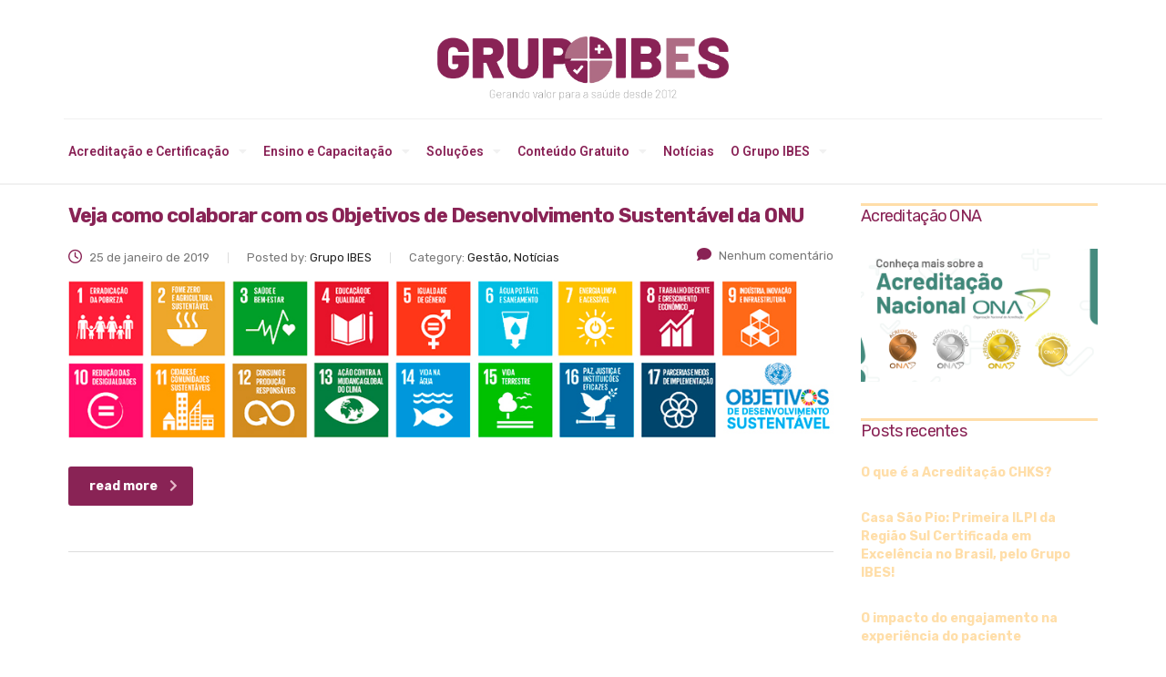

--- FILE ---
content_type: text/html; charset=UTF-8
request_url: https://www.ibes.med.br/tag/cidades-sustentaveis/
body_size: 28388
content:
<!DOCTYPE html>
<html lang="pt-BR">
<head>
	<meta charset="UTF-8">
	<meta name="viewport" content="width=device-width, initial-scale=1.0, viewport-fit=cover" />		<script type="text/javascript">
/* <![CDATA[ */
window.JetpackScriptData = {"site":{"icon":"https://i0.wp.com/www.ibes.med.br/wp-content/uploads/cropped-simbolo_grupoibes_512x512-1.png?w=64\u0026ssl=1","title":"Grupo IBES","host":"unknown","is_wpcom_platform":false}};
/* ]]> */
</script>
<meta name='robots' content='index, follow, max-image-preview:large, max-snippet:-1, max-video-preview:-1' />
	<style>img:is([sizes="auto" i], [sizes^="auto," i]) { contain-intrinsic-size: 3000px 1500px }</style>
	
	<!-- This site is optimized with the Yoast SEO plugin v25.5 - https://yoast.com/wordpress/plugins/seo/ -->
	<title>Arquivos cidades sustentáveis - Grupo IBES</title>
	<link rel="canonical" href="https://www.ibes.med.br/tag/cidades-sustentaveis/" />
	<meta property="og:locale" content="pt_BR" />
	<meta property="og:type" content="article" />
	<meta property="og:title" content="Arquivos cidades sustentáveis - Grupo IBES" />
	<meta property="og:url" content="https://www.ibes.med.br/tag/cidades-sustentaveis/" />
	<meta property="og:site_name" content="Grupo IBES" />
	<meta name="twitter:card" content="summary_large_image" />
	<script type="application/ld+json" class="yoast-schema-graph">{"@context":"https://schema.org","@graph":[{"@type":"CollectionPage","@id":"https://www.ibes.med.br/tag/cidades-sustentaveis/","url":"https://www.ibes.med.br/tag/cidades-sustentaveis/","name":"Arquivos cidades sustentáveis - Grupo IBES","isPartOf":{"@id":"https://www.ibes.med.br/#website"},"primaryImageOfPage":{"@id":"https://www.ibes.med.br/tag/cidades-sustentaveis/#primaryimage"},"image":{"@id":"https://www.ibes.med.br/tag/cidades-sustentaveis/#primaryimage"},"thumbnailUrl":"https://www.ibes.med.br/wp-content/uploads/2019/01/objetivos-de-desenvolvimento-sustenavel-da-ONU.jpg","breadcrumb":{"@id":"https://www.ibes.med.br/tag/cidades-sustentaveis/#breadcrumb"},"inLanguage":"pt-BR"},{"@type":"ImageObject","inLanguage":"pt-BR","@id":"https://www.ibes.med.br/tag/cidades-sustentaveis/#primaryimage","url":"https://www.ibes.med.br/wp-content/uploads/2019/01/objetivos-de-desenvolvimento-sustenavel-da-ONU.jpg","contentUrl":"https://www.ibes.med.br/wp-content/uploads/2019/01/objetivos-de-desenvolvimento-sustenavel-da-ONU.jpg","width":1000,"height":210,"caption":"objetivos de desenvolvimento sustentável da ONU"},{"@type":"BreadcrumbList","@id":"https://www.ibes.med.br/tag/cidades-sustentaveis/#breadcrumb","itemListElement":[{"@type":"ListItem","position":1,"name":"Início","item":"https://www.ibes.med.br/"},{"@type":"ListItem","position":2,"name":"cidades sustentáveis"}]},{"@type":"WebSite","@id":"https://www.ibes.med.br/#website","url":"https://www.ibes.med.br/","name":"Grupo IBES","description":"Grupo IBES","publisher":{"@id":"https://www.ibes.med.br/#organization"},"potentialAction":[{"@type":"SearchAction","target":{"@type":"EntryPoint","urlTemplate":"https://www.ibes.med.br/?s={search_term_string}"},"query-input":{"@type":"PropertyValueSpecification","valueRequired":true,"valueName":"search_term_string"}}],"inLanguage":"pt-BR"},{"@type":"Organization","@id":"https://www.ibes.med.br/#organization","name":"Grupo IBES","url":"https://www.ibes.med.br/","logo":{"@type":"ImageObject","inLanguage":"pt-BR","@id":"https://www.ibes.med.br/#/schema/logo/image/","url":"https://www.ibes.med.br/wp-content/uploads/2021/02/logogrupoibes.png","contentUrl":"https://www.ibes.med.br/wp-content/uploads/2021/02/logogrupoibes.png","width":961,"height":211,"caption":"Grupo IBES"},"image":{"@id":"https://www.ibes.med.br/#/schema/logo/image/"},"sameAs":["https://www.facebook.com/grupoibes/","https://www.instagram.com/grupoibes/","https://www.linkedin.com/company/grupoibes/","https://www.youtube.com/channel/UC-PRW3fhcIuR0muNxGqqLfw"]}]}</script>
	<!-- / Yoast SEO plugin. -->


<link rel='dns-prefetch' href='//static.addtoany.com' />
<link rel='dns-prefetch' href='//stats.wp.com' />
<link rel='dns-prefetch' href='//fonts.googleapis.com' />
<link rel='dns-prefetch' href='//use.fontawesome.com' />
<link rel="alternate" type="application/rss+xml" title="Feed para Grupo IBES &raquo;" href="https://www.ibes.med.br/feed/" />
<link rel="alternate" type="application/rss+xml" title="Feed de comentários para Grupo IBES &raquo;" href="https://www.ibes.med.br/comments/feed/" />
<link rel="alternate" type="application/rss+xml" title="Feed de tag para Grupo IBES &raquo; cidades sustentáveis" href="https://www.ibes.med.br/tag/cidades-sustentaveis/feed/" />
<script type="text/javascript">
/* <![CDATA[ */
window._wpemojiSettings = {"baseUrl":"https:\/\/s.w.org\/images\/core\/emoji\/16.0.1\/72x72\/","ext":".png","svgUrl":"https:\/\/s.w.org\/images\/core\/emoji\/16.0.1\/svg\/","svgExt":".svg","source":{"concatemoji":"https:\/\/www.ibes.med.br\/wp-includes\/js\/wp-emoji-release.min.js?ver=6.8.3"}};
/*! This file is auto-generated */
!function(s,n){var o,i,e;function c(e){try{var t={supportTests:e,timestamp:(new Date).valueOf()};sessionStorage.setItem(o,JSON.stringify(t))}catch(e){}}function p(e,t,n){e.clearRect(0,0,e.canvas.width,e.canvas.height),e.fillText(t,0,0);var t=new Uint32Array(e.getImageData(0,0,e.canvas.width,e.canvas.height).data),a=(e.clearRect(0,0,e.canvas.width,e.canvas.height),e.fillText(n,0,0),new Uint32Array(e.getImageData(0,0,e.canvas.width,e.canvas.height).data));return t.every(function(e,t){return e===a[t]})}function u(e,t){e.clearRect(0,0,e.canvas.width,e.canvas.height),e.fillText(t,0,0);for(var n=e.getImageData(16,16,1,1),a=0;a<n.data.length;a++)if(0!==n.data[a])return!1;return!0}function f(e,t,n,a){switch(t){case"flag":return n(e,"\ud83c\udff3\ufe0f\u200d\u26a7\ufe0f","\ud83c\udff3\ufe0f\u200b\u26a7\ufe0f")?!1:!n(e,"\ud83c\udde8\ud83c\uddf6","\ud83c\udde8\u200b\ud83c\uddf6")&&!n(e,"\ud83c\udff4\udb40\udc67\udb40\udc62\udb40\udc65\udb40\udc6e\udb40\udc67\udb40\udc7f","\ud83c\udff4\u200b\udb40\udc67\u200b\udb40\udc62\u200b\udb40\udc65\u200b\udb40\udc6e\u200b\udb40\udc67\u200b\udb40\udc7f");case"emoji":return!a(e,"\ud83e\udedf")}return!1}function g(e,t,n,a){var r="undefined"!=typeof WorkerGlobalScope&&self instanceof WorkerGlobalScope?new OffscreenCanvas(300,150):s.createElement("canvas"),o=r.getContext("2d",{willReadFrequently:!0}),i=(o.textBaseline="top",o.font="600 32px Arial",{});return e.forEach(function(e){i[e]=t(o,e,n,a)}),i}function t(e){var t=s.createElement("script");t.src=e,t.defer=!0,s.head.appendChild(t)}"undefined"!=typeof Promise&&(o="wpEmojiSettingsSupports",i=["flag","emoji"],n.supports={everything:!0,everythingExceptFlag:!0},e=new Promise(function(e){s.addEventListener("DOMContentLoaded",e,{once:!0})}),new Promise(function(t){var n=function(){try{var e=JSON.parse(sessionStorage.getItem(o));if("object"==typeof e&&"number"==typeof e.timestamp&&(new Date).valueOf()<e.timestamp+604800&&"object"==typeof e.supportTests)return e.supportTests}catch(e){}return null}();if(!n){if("undefined"!=typeof Worker&&"undefined"!=typeof OffscreenCanvas&&"undefined"!=typeof URL&&URL.createObjectURL&&"undefined"!=typeof Blob)try{var e="postMessage("+g.toString()+"("+[JSON.stringify(i),f.toString(),p.toString(),u.toString()].join(",")+"));",a=new Blob([e],{type:"text/javascript"}),r=new Worker(URL.createObjectURL(a),{name:"wpTestEmojiSupports"});return void(r.onmessage=function(e){c(n=e.data),r.terminate(),t(n)})}catch(e){}c(n=g(i,f,p,u))}t(n)}).then(function(e){for(var t in e)n.supports[t]=e[t],n.supports.everything=n.supports.everything&&n.supports[t],"flag"!==t&&(n.supports.everythingExceptFlag=n.supports.everythingExceptFlag&&n.supports[t]);n.supports.everythingExceptFlag=n.supports.everythingExceptFlag&&!n.supports.flag,n.DOMReady=!1,n.readyCallback=function(){n.DOMReady=!0}}).then(function(){return e}).then(function(){var e;n.supports.everything||(n.readyCallback(),(e=n.source||{}).concatemoji?t(e.concatemoji):e.wpemoji&&e.twemoji&&(t(e.twemoji),t(e.wpemoji)))}))}((window,document),window._wpemojiSettings);
/* ]]> */
</script>

<style id='wp-emoji-styles-inline-css' type='text/css'>

	img.wp-smiley, img.emoji {
		display: inline !important;
		border: none !important;
		box-shadow: none !important;
		height: 1em !important;
		width: 1em !important;
		margin: 0 0.07em !important;
		vertical-align: -0.1em !important;
		background: none !important;
		padding: 0 !important;
	}
</style>
<link rel='stylesheet' id='wp-block-library-css' href='https://www.ibes.med.br/wp-includes/css/dist/block-library/style.min.css?ver=6.8.3' type='text/css' media='all' />
<style id='classic-theme-styles-inline-css' type='text/css'>
/*! This file is auto-generated */
.wp-block-button__link{color:#fff;background-color:#32373c;border-radius:9999px;box-shadow:none;text-decoration:none;padding:calc(.667em + 2px) calc(1.333em + 2px);font-size:1.125em}.wp-block-file__button{background:#32373c;color:#fff;text-decoration:none}
</style>
<link rel='stylesheet' id='activecampaign-form-block-css' href='https://www.ibes.med.br/wp-content/plugins/activecampaign-subscription-forms/activecampaign-form-block/build/style-index.css?ver=1753199778' type='text/css' media='all' />
<link rel='stylesheet' id='mediaelement-css' href='https://www.ibes.med.br/wp-includes/js/mediaelement/mediaelementplayer-legacy.min.css?ver=4.2.17' type='text/css' media='all' />
<link rel='stylesheet' id='wp-mediaelement-css' href='https://www.ibes.med.br/wp-includes/js/mediaelement/wp-mediaelement.min.css?ver=6.8.3' type='text/css' media='all' />
<style id='jetpack-sharing-buttons-style-inline-css' type='text/css'>
.jetpack-sharing-buttons__services-list{display:flex;flex-direction:row;flex-wrap:wrap;gap:0;list-style-type:none;margin:5px;padding:0}.jetpack-sharing-buttons__services-list.has-small-icon-size{font-size:12px}.jetpack-sharing-buttons__services-list.has-normal-icon-size{font-size:16px}.jetpack-sharing-buttons__services-list.has-large-icon-size{font-size:24px}.jetpack-sharing-buttons__services-list.has-huge-icon-size{font-size:36px}@media print{.jetpack-sharing-buttons__services-list{display:none!important}}.editor-styles-wrapper .wp-block-jetpack-sharing-buttons{gap:0;padding-inline-start:0}ul.jetpack-sharing-buttons__services-list.has-background{padding:1.25em 2.375em}
</style>
<style id='global-styles-inline-css' type='text/css'>
:root{--wp--preset--aspect-ratio--square: 1;--wp--preset--aspect-ratio--4-3: 4/3;--wp--preset--aspect-ratio--3-4: 3/4;--wp--preset--aspect-ratio--3-2: 3/2;--wp--preset--aspect-ratio--2-3: 2/3;--wp--preset--aspect-ratio--16-9: 16/9;--wp--preset--aspect-ratio--9-16: 9/16;--wp--preset--color--black: #000000;--wp--preset--color--cyan-bluish-gray: #abb8c3;--wp--preset--color--white: #ffffff;--wp--preset--color--pale-pink: #f78da7;--wp--preset--color--vivid-red: #cf2e2e;--wp--preset--color--luminous-vivid-orange: #ff6900;--wp--preset--color--luminous-vivid-amber: #fcb900;--wp--preset--color--light-green-cyan: #7bdcb5;--wp--preset--color--vivid-green-cyan: #00d084;--wp--preset--color--pale-cyan-blue: #8ed1fc;--wp--preset--color--vivid-cyan-blue: #0693e3;--wp--preset--color--vivid-purple: #9b51e0;--wp--preset--gradient--vivid-cyan-blue-to-vivid-purple: linear-gradient(135deg,rgba(6,147,227,1) 0%,rgb(155,81,224) 100%);--wp--preset--gradient--light-green-cyan-to-vivid-green-cyan: linear-gradient(135deg,rgb(122,220,180) 0%,rgb(0,208,130) 100%);--wp--preset--gradient--luminous-vivid-amber-to-luminous-vivid-orange: linear-gradient(135deg,rgba(252,185,0,1) 0%,rgba(255,105,0,1) 100%);--wp--preset--gradient--luminous-vivid-orange-to-vivid-red: linear-gradient(135deg,rgba(255,105,0,1) 0%,rgb(207,46,46) 100%);--wp--preset--gradient--very-light-gray-to-cyan-bluish-gray: linear-gradient(135deg,rgb(238,238,238) 0%,rgb(169,184,195) 100%);--wp--preset--gradient--cool-to-warm-spectrum: linear-gradient(135deg,rgb(74,234,220) 0%,rgb(151,120,209) 20%,rgb(207,42,186) 40%,rgb(238,44,130) 60%,rgb(251,105,98) 80%,rgb(254,248,76) 100%);--wp--preset--gradient--blush-light-purple: linear-gradient(135deg,rgb(255,206,236) 0%,rgb(152,150,240) 100%);--wp--preset--gradient--blush-bordeaux: linear-gradient(135deg,rgb(254,205,165) 0%,rgb(254,45,45) 50%,rgb(107,0,62) 100%);--wp--preset--gradient--luminous-dusk: linear-gradient(135deg,rgb(255,203,112) 0%,rgb(199,81,192) 50%,rgb(65,88,208) 100%);--wp--preset--gradient--pale-ocean: linear-gradient(135deg,rgb(255,245,203) 0%,rgb(182,227,212) 50%,rgb(51,167,181) 100%);--wp--preset--gradient--electric-grass: linear-gradient(135deg,rgb(202,248,128) 0%,rgb(113,206,126) 100%);--wp--preset--gradient--midnight: linear-gradient(135deg,rgb(2,3,129) 0%,rgb(40,116,252) 100%);--wp--preset--font-size--small: 13px;--wp--preset--font-size--medium: 20px;--wp--preset--font-size--large: 36px;--wp--preset--font-size--x-large: 42px;--wp--preset--spacing--20: 0.44rem;--wp--preset--spacing--30: 0.67rem;--wp--preset--spacing--40: 1rem;--wp--preset--spacing--50: 1.5rem;--wp--preset--spacing--60: 2.25rem;--wp--preset--spacing--70: 3.38rem;--wp--preset--spacing--80: 5.06rem;--wp--preset--shadow--natural: 6px 6px 9px rgba(0, 0, 0, 0.2);--wp--preset--shadow--deep: 12px 12px 50px rgba(0, 0, 0, 0.4);--wp--preset--shadow--sharp: 6px 6px 0px rgba(0, 0, 0, 0.2);--wp--preset--shadow--outlined: 6px 6px 0px -3px rgba(255, 255, 255, 1), 6px 6px rgba(0, 0, 0, 1);--wp--preset--shadow--crisp: 6px 6px 0px rgba(0, 0, 0, 1);}:where(.is-layout-flex){gap: 0.5em;}:where(.is-layout-grid){gap: 0.5em;}body .is-layout-flex{display: flex;}.is-layout-flex{flex-wrap: wrap;align-items: center;}.is-layout-flex > :is(*, div){margin: 0;}body .is-layout-grid{display: grid;}.is-layout-grid > :is(*, div){margin: 0;}:where(.wp-block-columns.is-layout-flex){gap: 2em;}:where(.wp-block-columns.is-layout-grid){gap: 2em;}:where(.wp-block-post-template.is-layout-flex){gap: 1.25em;}:where(.wp-block-post-template.is-layout-grid){gap: 1.25em;}.has-black-color{color: var(--wp--preset--color--black) !important;}.has-cyan-bluish-gray-color{color: var(--wp--preset--color--cyan-bluish-gray) !important;}.has-white-color{color: var(--wp--preset--color--white) !important;}.has-pale-pink-color{color: var(--wp--preset--color--pale-pink) !important;}.has-vivid-red-color{color: var(--wp--preset--color--vivid-red) !important;}.has-luminous-vivid-orange-color{color: var(--wp--preset--color--luminous-vivid-orange) !important;}.has-luminous-vivid-amber-color{color: var(--wp--preset--color--luminous-vivid-amber) !important;}.has-light-green-cyan-color{color: var(--wp--preset--color--light-green-cyan) !important;}.has-vivid-green-cyan-color{color: var(--wp--preset--color--vivid-green-cyan) !important;}.has-pale-cyan-blue-color{color: var(--wp--preset--color--pale-cyan-blue) !important;}.has-vivid-cyan-blue-color{color: var(--wp--preset--color--vivid-cyan-blue) !important;}.has-vivid-purple-color{color: var(--wp--preset--color--vivid-purple) !important;}.has-black-background-color{background-color: var(--wp--preset--color--black) !important;}.has-cyan-bluish-gray-background-color{background-color: var(--wp--preset--color--cyan-bluish-gray) !important;}.has-white-background-color{background-color: var(--wp--preset--color--white) !important;}.has-pale-pink-background-color{background-color: var(--wp--preset--color--pale-pink) !important;}.has-vivid-red-background-color{background-color: var(--wp--preset--color--vivid-red) !important;}.has-luminous-vivid-orange-background-color{background-color: var(--wp--preset--color--luminous-vivid-orange) !important;}.has-luminous-vivid-amber-background-color{background-color: var(--wp--preset--color--luminous-vivid-amber) !important;}.has-light-green-cyan-background-color{background-color: var(--wp--preset--color--light-green-cyan) !important;}.has-vivid-green-cyan-background-color{background-color: var(--wp--preset--color--vivid-green-cyan) !important;}.has-pale-cyan-blue-background-color{background-color: var(--wp--preset--color--pale-cyan-blue) !important;}.has-vivid-cyan-blue-background-color{background-color: var(--wp--preset--color--vivid-cyan-blue) !important;}.has-vivid-purple-background-color{background-color: var(--wp--preset--color--vivid-purple) !important;}.has-black-border-color{border-color: var(--wp--preset--color--black) !important;}.has-cyan-bluish-gray-border-color{border-color: var(--wp--preset--color--cyan-bluish-gray) !important;}.has-white-border-color{border-color: var(--wp--preset--color--white) !important;}.has-pale-pink-border-color{border-color: var(--wp--preset--color--pale-pink) !important;}.has-vivid-red-border-color{border-color: var(--wp--preset--color--vivid-red) !important;}.has-luminous-vivid-orange-border-color{border-color: var(--wp--preset--color--luminous-vivid-orange) !important;}.has-luminous-vivid-amber-border-color{border-color: var(--wp--preset--color--luminous-vivid-amber) !important;}.has-light-green-cyan-border-color{border-color: var(--wp--preset--color--light-green-cyan) !important;}.has-vivid-green-cyan-border-color{border-color: var(--wp--preset--color--vivid-green-cyan) !important;}.has-pale-cyan-blue-border-color{border-color: var(--wp--preset--color--pale-cyan-blue) !important;}.has-vivid-cyan-blue-border-color{border-color: var(--wp--preset--color--vivid-cyan-blue) !important;}.has-vivid-purple-border-color{border-color: var(--wp--preset--color--vivid-purple) !important;}.has-vivid-cyan-blue-to-vivid-purple-gradient-background{background: var(--wp--preset--gradient--vivid-cyan-blue-to-vivid-purple) !important;}.has-light-green-cyan-to-vivid-green-cyan-gradient-background{background: var(--wp--preset--gradient--light-green-cyan-to-vivid-green-cyan) !important;}.has-luminous-vivid-amber-to-luminous-vivid-orange-gradient-background{background: var(--wp--preset--gradient--luminous-vivid-amber-to-luminous-vivid-orange) !important;}.has-luminous-vivid-orange-to-vivid-red-gradient-background{background: var(--wp--preset--gradient--luminous-vivid-orange-to-vivid-red) !important;}.has-very-light-gray-to-cyan-bluish-gray-gradient-background{background: var(--wp--preset--gradient--very-light-gray-to-cyan-bluish-gray) !important;}.has-cool-to-warm-spectrum-gradient-background{background: var(--wp--preset--gradient--cool-to-warm-spectrum) !important;}.has-blush-light-purple-gradient-background{background: var(--wp--preset--gradient--blush-light-purple) !important;}.has-blush-bordeaux-gradient-background{background: var(--wp--preset--gradient--blush-bordeaux) !important;}.has-luminous-dusk-gradient-background{background: var(--wp--preset--gradient--luminous-dusk) !important;}.has-pale-ocean-gradient-background{background: var(--wp--preset--gradient--pale-ocean) !important;}.has-electric-grass-gradient-background{background: var(--wp--preset--gradient--electric-grass) !important;}.has-midnight-gradient-background{background: var(--wp--preset--gradient--midnight) !important;}.has-small-font-size{font-size: var(--wp--preset--font-size--small) !important;}.has-medium-font-size{font-size: var(--wp--preset--font-size--medium) !important;}.has-large-font-size{font-size: var(--wp--preset--font-size--large) !important;}.has-x-large-font-size{font-size: var(--wp--preset--font-size--x-large) !important;}
:where(.wp-block-post-template.is-layout-flex){gap: 1.25em;}:where(.wp-block-post-template.is-layout-grid){gap: 1.25em;}
:where(.wp-block-columns.is-layout-flex){gap: 2em;}:where(.wp-block-columns.is-layout-grid){gap: 2em;}
:root :where(.wp-block-pullquote){font-size: 1.5em;line-height: 1.6;}
</style>
<link rel='stylesheet' id='lvca-animate-styles-css' href='https://www.ibes.med.br/wp-content/plugins/addons-for-visual-composer/assets/css/animate.css?ver=3.9.2' type='text/css' media='all' />
<link rel='stylesheet' id='lvca-frontend-styles-css' href='https://www.ibes.med.br/wp-content/plugins/addons-for-visual-composer/assets/css/lvca-frontend.css?ver=3.9.2' type='text/css' media='all' />
<link rel='stylesheet' id='lvca-icomoon-styles-css' href='https://www.ibes.med.br/wp-content/plugins/addons-for-visual-composer/assets/css/icomoon.css?ver=3.9.2' type='text/css' media='all' />
<link rel='stylesheet' id='booked-tooltipster-css' href='https://www.ibes.med.br/wp-content/plugins/booked/assets/js/tooltipster/css/tooltipster.css?ver=3.3.0' type='text/css' media='all' />
<link rel='stylesheet' id='booked-tooltipster-theme-css' href='https://www.ibes.med.br/wp-content/plugins/booked/assets/js/tooltipster/css/themes/tooltipster-light.css?ver=3.3.0' type='text/css' media='all' />
<link rel='stylesheet' id='booked-animations-css' href='https://www.ibes.med.br/wp-content/plugins/booked/assets/css/animations.css?ver=2.4.2' type='text/css' media='all' />
<link rel='stylesheet' id='booked-css-css' href='https://www.ibes.med.br/wp-content/plugins/booked/dist/booked.css?ver=2.4.2' type='text/css' media='all' />
<style id='booked-css-inline-css' type='text/css'>
#ui-datepicker-div.booked_custom_date_picker table.ui-datepicker-calendar tbody td a.ui-state-active,#ui-datepicker-div.booked_custom_date_picker table.ui-datepicker-calendar tbody td a.ui-state-active:hover,body #booked-profile-page input[type=submit].button-primary:hover,body .booked-list-view button.button:hover, body .booked-list-view input[type=submit].button-primary:hover,body div.booked-calendar input[type=submit].button-primary:hover,body .booked-modal input[type=submit].button-primary:hover,body div.booked-calendar .bc-head,body div.booked-calendar .bc-head .bc-col,body div.booked-calendar .booked-appt-list .timeslot .timeslot-people button:hover,body #booked-profile-page .booked-profile-header,body #booked-profile-page .booked-tabs li.active a,body #booked-profile-page .booked-tabs li.active a:hover,body #booked-profile-page .appt-block .google-cal-button > a:hover,#ui-datepicker-div.booked_custom_date_picker .ui-datepicker-header{ background:#c4f2d4 !important; }body #booked-profile-page input[type=submit].button-primary:hover,body div.booked-calendar input[type=submit].button-primary:hover,body .booked-list-view button.button:hover, body .booked-list-view input[type=submit].button-primary:hover,body .booked-modal input[type=submit].button-primary:hover,body div.booked-calendar .bc-head .bc-col,body div.booked-calendar .booked-appt-list .timeslot .timeslot-people button:hover,body #booked-profile-page .booked-profile-header,body #booked-profile-page .appt-block .google-cal-button > a:hover{ border-color:#c4f2d4 !important; }body div.booked-calendar .bc-row.days,body div.booked-calendar .bc-row.days .bc-col,body .booked-calendarSwitcher.calendar,body #booked-profile-page .booked-tabs,#ui-datepicker-div.booked_custom_date_picker table.ui-datepicker-calendar thead,#ui-datepicker-div.booked_custom_date_picker table.ui-datepicker-calendar thead th{ background:#039146 !important; }body div.booked-calendar .bc-row.days .bc-col,body #booked-profile-page .booked-tabs{ border-color:#039146 !important; }#ui-datepicker-div.booked_custom_date_picker table.ui-datepicker-calendar tbody td.ui-datepicker-today a,#ui-datepicker-div.booked_custom_date_picker table.ui-datepicker-calendar tbody td.ui-datepicker-today a:hover,body #booked-profile-page input[type=submit].button-primary,body div.booked-calendar input[type=submit].button-primary,body .booked-list-view button.button, body .booked-list-view input[type=submit].button-primary,body .booked-list-view button.button, body .booked-list-view input[type=submit].button-primary,body .booked-modal input[type=submit].button-primary,body div.booked-calendar .booked-appt-list .timeslot .timeslot-people button,body #booked-profile-page .booked-profile-appt-list .appt-block.approved .status-block,body #booked-profile-page .appt-block .google-cal-button > a,body .booked-modal p.booked-title-bar,body div.booked-calendar .bc-col:hover .date span,body .booked-list-view a.booked_list_date_picker_trigger.booked-dp-active,body .booked-list-view a.booked_list_date_picker_trigger.booked-dp-active:hover,.booked-ms-modal .booked-book-appt,body #booked-profile-page .booked-tabs li a .counter{ background:#56c477; }body #booked-profile-page input[type=submit].button-primary,body div.booked-calendar input[type=submit].button-primary,body .booked-list-view button.button, body .booked-list-view input[type=submit].button-primary,body .booked-list-view button.button, body .booked-list-view input[type=submit].button-primary,body .booked-modal input[type=submit].button-primary,body #booked-profile-page .appt-block .google-cal-button > a,body div.booked-calendar .booked-appt-list .timeslot .timeslot-people button,body .booked-list-view a.booked_list_date_picker_trigger.booked-dp-active,body .booked-list-view a.booked_list_date_picker_trigger.booked-dp-active:hover{ border-color:#56c477; }body .booked-modal .bm-window p i.fa,body .booked-modal .bm-window a,body .booked-appt-list .booked-public-appointment-title,body .booked-modal .bm-window p.appointment-title,.booked-ms-modal.visible:hover .booked-book-appt{ color:#56c477; }.booked-appt-list .timeslot.has-title .booked-public-appointment-title { color:inherit; }
</style>
<link rel='stylesheet' id='contact-form-7-css' href='https://www.ibes.med.br/wp-content/plugins/contact-form-7/includes/css/styles.css?ver=6.1' type='text/css' media='all' />
<link rel='stylesheet' id='tp_twitter_plugin_css-css' href='https://www.ibes.med.br/wp-content/plugins/recent-tweets-widget/tp_twitter_plugin.css?ver=1.0' type='text/css' media='screen' />
<link rel='stylesheet' id='rs-plugin-settings-css' href='https://www.ibes.med.br/wp-content/plugins/revslider/public/assets/css/settings.css?ver=5.4.8' type='text/css' media='all' />
<style id='rs-plugin-settings-inline-css' type='text/css'>
#rs-demo-id {}
</style>
<link rel='stylesheet' id='lvca-accordion-css' href='https://www.ibes.med.br/wp-content/plugins/addons-for-visual-composer/includes/addons/accordion/css/style.css?ver=3.9.2' type='text/css' media='all' />
<link rel='stylesheet' id='lvca-slick-css' href='https://www.ibes.med.br/wp-content/plugins/addons-for-visual-composer/assets/css/slick.css?ver=3.9.2' type='text/css' media='all' />
<link rel='stylesheet' id='lvca-carousel-css' href='https://www.ibes.med.br/wp-content/plugins/addons-for-visual-composer/includes/addons/carousel/css/style.css?ver=3.9.2' type='text/css' media='all' />
<link rel='stylesheet' id='lvca-clients-css' href='https://www.ibes.med.br/wp-content/plugins/addons-for-visual-composer/includes/addons/clients/css/style.css?ver=3.9.2' type='text/css' media='all' />
<link rel='stylesheet' id='lvca-heading-css' href='https://www.ibes.med.br/wp-content/plugins/addons-for-visual-composer/includes/addons/heading/css/style.css?ver=3.9.2' type='text/css' media='all' />
<link rel='stylesheet' id='lvca-odometers-css' href='https://www.ibes.med.br/wp-content/plugins/addons-for-visual-composer/includes/addons/odometers/css/style.css?ver=3.9.2' type='text/css' media='all' />
<link rel='stylesheet' id='lvca-piecharts-css' href='https://www.ibes.med.br/wp-content/plugins/addons-for-visual-composer/includes/addons/piecharts/css/style.css?ver=3.9.2' type='text/css' media='all' />
<link rel='stylesheet' id='lvca-posts-carousel-css' href='https://www.ibes.med.br/wp-content/plugins/addons-for-visual-composer/includes/addons/posts-carousel/css/style.css?ver=3.9.2' type='text/css' media='all' />
<link rel='stylesheet' id='lvca-pricing-table-css' href='https://www.ibes.med.br/wp-content/plugins/addons-for-visual-composer/includes/addons/pricing-table/css/style.css?ver=3.9.2' type='text/css' media='all' />
<link rel='stylesheet' id='lvca-services-css' href='https://www.ibes.med.br/wp-content/plugins/addons-for-visual-composer/includes/addons/services/css/style.css?ver=3.9.2' type='text/css' media='all' />
<link rel='stylesheet' id='lvca-stats-bar-css' href='https://www.ibes.med.br/wp-content/plugins/addons-for-visual-composer/includes/addons/stats-bar/css/style.css?ver=3.9.2' type='text/css' media='all' />
<link rel='stylesheet' id='lvca-tabs-css' href='https://www.ibes.med.br/wp-content/plugins/addons-for-visual-composer/includes/addons/tabs/css/style.css?ver=3.9.2' type='text/css' media='all' />
<link rel='stylesheet' id='lvca-team-members-css' href='https://www.ibes.med.br/wp-content/plugins/addons-for-visual-composer/includes/addons/team/css/style.css?ver=3.9.2' type='text/css' media='all' />
<link rel='stylesheet' id='lvca-testimonials-css' href='https://www.ibes.med.br/wp-content/plugins/addons-for-visual-composer/includes/addons/testimonials/css/style.css?ver=3.9.2' type='text/css' media='all' />
<link rel='stylesheet' id='lvca-flexslider-css' href='https://www.ibes.med.br/wp-content/plugins/addons-for-visual-composer/assets/css/flexslider.css?ver=3.9.2' type='text/css' media='all' />
<link rel='stylesheet' id='lvca-testimonials-slider-css' href='https://www.ibes.med.br/wp-content/plugins/addons-for-visual-composer/includes/addons/testimonials-slider/css/style.css?ver=3.9.2' type='text/css' media='all' />
<link rel='stylesheet' id='lvca-portfolio-css' href='https://www.ibes.med.br/wp-content/plugins/addons-for-visual-composer/includes/addons/portfolio/css/style.css?ver=3.9.2' type='text/css' media='all' />
<link rel='stylesheet' id='bootstrap-css' href='https://www.ibes.med.br/wp-content/themes/consulting/assets/css/bootstrap.min.css?ver=4.5' type='text/css' media='all' />
<link rel='stylesheet' id='font-awesome-css' href='https://www.ibes.med.br/wp-content/themes/consulting/assets/css/font-awesome.min.css?ver=4.5' type='text/css' media='all' />
<link rel='stylesheet' id='consulting-style-css' href='https://www.ibes.med.br/wp-content/themes/consulting/style.css?ver=4.5' type='text/css' media='all' />
<link rel='stylesheet' id='consulting-layout-css' href='https://www.ibes.med.br/wp-content/themes/consulting/assets/css/layout_1/main.css?ver=4.5' type='text/css' media='all' />
<style id='consulting-layout-inline-css' type='text/css'>
.page_title{ background-repeat: no-repeat !important; }.mtc, .mtc_h:hover{
					color: #002e5b!important
				}.stc, .stc_h:hover{
					color: #6c98e1!important
				}.ttc, .ttc_h:hover{
					color: #fde428!important
				}.mbc, .mbc_h:hover, .stm-search .stm_widget_search button{
					background-color: #002e5b!important
				}.sbc, .sbc_h:hover{
					background-color: #6c98e1!important
				}.tbc, .tbc_h:hover{
					background-color: #fde428!important
				}.mbdc, .mbdc_h:hover{
					border-color: #002e5b!important
				}.sbdc, .sbdc_h:hover{
					border-color: #6c98e1!important
				}.tbdc, .tbdc_h:hover{
					border-color: #fde428!important
				}/* Site */ .content-area { max-width: 1120px; margin: 0 auto; } .row { max-width: 1160px !important; width: 100% !important; margin: 20px auto; } /* Header */ .logo a img { height: auto !important; } /* Ajustes */ h1:after, .h1:after, h2:after, .h2:after, h3:after, .h3:after, h4:after, .h4:after, h5:after, .h5:after, h6:after, .h6:after { display:none; } span { color: unset; } .page_title { padding: 24px 0 0px !important; background-color: #ffffff !important; margin: 0 !important; } /* Ajustes no menu */ .top_nav .main_menu_nav > ul > li ul li:after, .top_nav .top_nav_wrapper > ul > li ul li:after, .top_nav .main_menu_nav > ul > li ul li:before, .top_nav .top_nav_wrapper > ul > li ul li:before { bottom: 0 !important; height: 0 !important; background: #ffffff !important; } .top_nav .top_nav_wrapper > ul > li ul ul, .top_nav .main_menu_nav > ul > li ul ul { background: #fff !important; } .top_nav .top_nav_wrapper > ul > li ul li:hover > a { color: #fff !important; } .top_nav .top_nav_wrapper > ul > li ul ul li a, .top_nav .main_menu_nav > ul > li ul ul li a { color: #333333 !important; } .top_nav .main_menu_nav > ul > li ul li:hover a { color: #333333 !important; } .post_details_wr .stm_post_info { border-top: 1px solid #ddd; padding: 13px 0 0; margin: 0 0 10px; } .logosclientsandpartners { background-size: contain; background-image: url("http://www.ibes.med.br/wp-content/uploads/2020/04/clienteseparceiros.png"); background-repeat: no-repeat; width: 100%; height: 180px; } .reconhecimentos { background-size: contain; background-image: url("http://www.ibes.med.br/wp-content/uploads/2020/04/acreditacoesereconhecimentos.png"); background-repeat: no-repeat; width: 100%; height: 70px; } @media screen and (max-width: 1200px) { .logosclientsandpartners { height: 155px; } } @media screen and (max-width: 992px) { .logosclientsandpartners { height: 120px; } } .extrapaddingincompany { padding-left: 60px; padding-right: 60px; } @media screen and (max-width: 600px) { .extrapaddingincompany { padding-left: 0px; padding-right: 0px; } .logo a img { max-width: 280px; } .form-leadlovers-pers { width: 170px !important; } .stm_news .news_list li .image img { width: 100%; } .logosclientsandpartners { background-image: url("http://www.ibes.med.br/wp-content/uploads/2020/04/clienteseparceiros-mobile.png"); background-position: center; height: 30em; } .reconhecimentos { background-image: url("http://www.ibes.med.br/wp-content/uploads/2020/04/acreditacoesereconhecimentos-mobile.png"); background-position: center; height: 17em; } } .mobile_header .top_nav_mobile .main_menu_nav>li>a { font-weight: 500 !important; } #menu-principal-1.main_menu_nav ul li a { font-size: 12px; line-height: 24px; } .stm_works_wr.grid_with_filter.style_1 .stm_works .item .info { min-height: 150px; } .btn-back-azul-pers { display: inline-block; margin-bottom: 0; font-weight: normal; text-align: center; vertical-align: middle; cursor: pointer; background-image: none; white-space: nowrap; padding: 15px 25px 15px; font-size: 13px; border: 0px; line-height: 1.42857143; border-radius: 5px; user-select: none; float: left; height: 49px; transition-duration: 0.4s; color: #fff; background-color: #1c4a75; } .btn-back-azul-pers:hover { color: #0e375d; background-color: #fff; -webkit-box-shadow: 5px 5px 10px 0px rgba(0,0,0,0.23); -moz-box-shadow: 5px 5px 10px 0px rgba(0,0,0,0.23); box-shadow: 5px 5px 10px 0px rgba(0,0,0,0.23); text-decoration: none; } .btn-back-magenta-pers { display: inline-block; margin-bottom: 0; font-weight: normal; text-align: center; vertical-align: middle; cursor: pointer; background-image: none; white-space: nowrap; padding: 15px 25px 15px; font-size: 13px; border: 0px; line-height: 1.42857143; border-radius: 5px; user-select: none; float: left; height: 49px; transition-duration: 0.4s; color: #fff; background-color: #a0366b; } .btn-back-magenta-pers:hover { color: #882255; background-color: #fff; -webkit-box-shadow: 5px 5px 10px 0px rgba(0,0,0,0.23); -moz-box-shadow: 5px 5px 10px 0px rgba(0,0,0,0.23); box-shadow: 5px 5px 10px 0px rgba(0,0,0,0.23); text-decoration: none; } .btn-back-branco2-pers { display: inline-block; margin-bottom: 0; font-weight: normal; text-align: center; vertical-align: middle; cursor: pointer; background-image: none; white-space: nowrap; padding: 15px 25px 15px; font-size: 13px; border: 0px; line-height: 1.42857143; border-radius: 5px; user-select: none; height: 49px; transition-duration: 0.4s; color: #fff; background-color: #0e375d; text-decoration: none; } .btn-back-branco2-pers:hover { color: #ffff; background-color: #17436c; -webkit-box-shadow: 5px 5px 10px 0px rgba(0,0,0,0.23); -moz-box-shadow: 5px 5px 10px 0px rgba(0,0,0,0.23); box-shadow: 5px 5px 10px 0px rgba(0,0,0,0.23); text-decoration: none; } .btn-back-branco2-pers:active { color: #ffff; background-color: #17436c; -webkit-box-shadow: 5px 5px 10px 0px rgba(0,0,0,0.23); -moz-box-shadow: 5px 5px 10px 0px rgba(0,0,0,0.23); box-shadow: 5px 5px 10px 0px rgba(0,0,0,0.23); text-decoration: none; } .btn-back-branco2-pers:visited { color: #ffff; background-color: #17436c; -webkit-box-shadow: 5px 5px 10px 0px rgba(0,0,0,0.23); -moz-box-shadow: 5px 5px 10px 0px rgba(0,0,0,0.23); box-shadow: 5px 5px 10px 0px rgba(0,0,0,0.23); text-decoration: none; } .btn-back-branco-pers { display: inline-block; margin-bottom: 0; font-weight: normal; text-align: center; vertical-align: middle; cursor: pointer; background-image: none; white-space: nowrap; padding: 15px 25px 15px; font-size: 13px; border: 0px; line-height: 1.42857143; border-radius: 5px; user-select: none; height: 49px; transition-duration: 0.4s; color: #fff; background-color: #882255; text-decoration: none; } .btn-back-branco-pers:hover { color: #ffff; background-color: #9a3266; -webkit-box-shadow: 5px 5px 10px 0px rgba(0,0,0,0.23); -moz-box-shadow: 5px 5px 10px 0px rgba(0,0,0,0.23); box-shadow: 5px 5px 10px 0px rgba(0,0,0,0.23); text-decoration: none; } .btn-back-branco-pers:visited { color: #ffff; background-color: #9a3266; -webkit-box-shadow: 5px 5px 10px 0px rgba(0,0,0,0.23); -moz-box-shadow: 5px 5px 10px 0px rgba(0,0,0,0.23); box-shadow: 5px 5px 10px 0px rgba(0,0,0,0.23); text-decoration: none; } .btn-back-branco-pers:active { color: #ffff; background-color: #9a3266; -webkit-box-shadow: 5px 5px 10px 0px rgba(0,0,0,0.23); -moz-box-shadow: 5px 5px 10px 0px rgba(0,0,0,0.23); box-shadow: 5px 5px 10px 0px rgba(0,0,0,0.23); text-decoration: none; } .stm_works_wr.grid_with_filter.style_1 .stm_works .item .info .title { font-family: "Rubik"; font-weight: 500; } .stm_news .news_list li h5:before { display: none !important; } .text-align-center-for-forms { text-align: center; } .btn-form-leadlovers-pers { display: inline-block; margin-bottom: 0; font-weight: normal; text-align: center; vertical-align: middle; cursor: pointer; background-image: none; white-space: nowrap; padding: 15px 25px 15px; font-size: 13px; border: 0px; line-height: 1.42857143; border-radius: 0px 5px 5px 0px; user-select: none; float: left; height: 49px; transition-duration: 0.4s; color: #fff; background-color: #882255; } .btn-form-leadlovers-pers:hover { color: #ffff; background-color: #9a3266; -webkit-box-shadow: 5px 5px 10px 0px rgba(0,0,0,0.23); -moz-box-shadow: 5px 5px 10px 0px rgba(0,0,0,0.23); box-shadow: 5px 5px 10px 0px rgba(0,0,0,0.23); } .form-leadlovers-pers { width: 250px; background-color: #fff; border-top: 2px solid #e9e9e9; border-left: 2px solid #e9e9e9; border-bottom: 2px solid #e9e9e9; border-right: 0px ; float: left; font-size: 13px; line-height: 18px; color: #7c7c7c; box-shadow: none; outline: none; padding: 15px 20px 15px; border-radius: 0; transition: all .3s ease; box-sizing: border-box!important; display: block; height: 49px; } .top_nav .top_nav_wrapper > ul > li.current_page_item > a, .top_nav .top_nav_wrapper > ul > li.current-menu-ancestor > a, .top_nav .top_nav_wrapper > ul > li.current-menu-parent > a, .top_nav .top_nav_wrapper > ul > li.current_page_parent > a, .top_nav .top_nav_wrapper > ul > li.current_page_ancestor > a, .top_nav .main_menu_nav > ul > li.current_page_item > a, .top_nav .main_menu_nav > ul > li.current-menu-ancestor > a, .top_nav .main_menu_nav > ul > li.current-menu-parent > a, .top_nav .main_menu_nav > ul > li.current_page_parent > a, .top_nav .main_menu_nav > ul > li.current_page_ancestor > a { color: ##c1869c; } .top_nav .top_nav_wrapper > ul > li:hover > a, .top_nav .main_menu_nav > ul > li:hover > a { color: ##c1869c; } .top_nav .top_nav_wrapper > ul > li ul ul li a:hover, .top_nav .main_menu_nav > ul > li ul ul li a:hover { color: ##c1869c; } body.header_transparent .stm-header .stm-navigation__default > ul > li.current-menu-item > a { color: ##c1869c; } .info_box .read_more .stm_icon { color: ##c1869c; } .info_box.style_3 .info_box_text .title .icon { color: ##c1869c; } .info_box.style_3 .info_box_text .read_more { color: ##c1869c; } .info_box.style_3 .info_box_text .read_more .stm_icon { color: ##c1869c; } .info_box.style_3 .info_box_text .read_more:hover .stm_icon { color: ##c1869c; } .info_box.style_6 .info_box_text .read_more:hover { color: ##c1869c; } .icon_box.style_1 .icon.font-color_third i { color: ##c1869c; } .icon_box.style_2 .icon.font-color_third i { color: ##c1869c; } .icon_box.style_3 .icon.font-color_third { color: ##c1869c; } .icon_box.style_3 .icon.font-color_third i { color: ##c1869c; } .icon_box.style_4 .icon.font-color_third { color: ##c1869c; } .icon_box.style_4 .icon.font-color_third i { color: ##c1869c; } .icon_box.style_7 .icon_box_inner .icon_box_icon .font-color_third { color: ##c1869c; } .stm_testimonials .item .testimonial:before { color: ##c1869c; } .posts_grid .post_date .fa { color: ##c1869c; } .stm_partner h5 a:hover, .stm_partner h4 a:hover { color: ##c1869c; } .stm_partner .read_more .stm_icon { color: ##c1869c; } .staff_list.grid ul li .staff_info .read_more .stm_icon { color: ##c1869c; } .testimonials_carousel.style_2 .item .testimonial:before { color: ##c1869c; } .stm_news .news_list li .date:before { color: ##c1869c; } .stm_gmap_wrapper .gmap_addresses .addresses .item.focused .title, .stm_gmap_wrapper .gmap_addresses .addresses .item:hover .title { color: ##c1869c; } .stm_gmap_wrapper .gmap_addresses .addresses .item.focused ul li .icon, .stm_gmap_wrapper .gmap_addresses .addresses .item:hover ul li .icon { color: ##c1869c; } .stm_contacts_widget ul li .icon { color: ##c1869c; } .stm_events_grid .item .item_wr .content .stm-event__meta li .fa { color: ##c1869c; } .stm_events_modern .stm_events_modern_list .item .item_wr .content .stm_events_modern_row .fa { color: ##c1869c; } .event_content .event_info_table .event_info ul li .fa { color: ##c1869c; } .event_lesson_tabs.active a { color: ##c1869c; } .event_lesson_info .event_lesson_info_time_loc i { color: ##c1869c; } .stm_services .item .item_wr .content .read_more .stm_icon { color: ##c1869c; } .stm_services_tabs .services_categories ul li.ui-state-active a { color: ##c1869c; } .stm_works_wr.grid.style_2 .stm_works .item .info .category a i { color: ##c1869c; } .stm_works_wr.grid_with_filter.style_1 .stm_works .item .info .category a i { color: ##c1869c; } .quote_box.third { color: ##c1869c; } body .vc_general.vc_btn3.vc_btn3-size-md.vc_btn3-icon-left:not(.vc_btn3-o-empty) .vc_btn3-icon { color: ##c1869c; } body .vc_general.vc_btn3.vc_btn3-size-md.vc_btn3-icon-right:not(.vc_btn3-o-empty) .vc_btn3-icon { color: ##c1869c; } body .vc_general.vc_btn3.vc_btn3-size-lg.vc_btn3-icon-left:not(.vc_btn3-o-empty) .vc_btn3-icon { color: ##c1869c; } body .vc_general.vc_btn3.vc_btn3-color-theme_style_3.vc_btn3-style-flat:hover .vc_btn3-icon { color: ##c1869c !important; } body .vc_general.vc_btn3.vc_btn3-color-white.vc_btn3-style-flat:hover .vc_btn3-icon { color: ##c1869c !important; } .vc_custom_heading mark { color: ##c1869c; } .vc_custom_heading .icon { color: ##c1869c; } body .vc_tta-container .vc_tta.vc_general.vc_tta-tabs.theme_style .vc_tta-tabs-container .vc_tta-tabs-list .vc_tta-tab.vc_active a { color: ##c1869c; } .stm_post_details ul li i { color: ##c1869c; } .stm_post_details .comments_num .fa { color: ##c1869c; } .widget.widget_recent_entries ul li .post-date:before { color: ##c1869c; } #footer .footer_widgets .widget.widget_recent_entries ul li a:hover { color: ##c1869c; } #footer .footer_widgets .widget.widget_recent_entries ul li .post-date:before { color: ##c1869c; } #footer .footer_widgets .widget.widget_calendar .calendar_wrap table thead th { color: #002e5b; } .staff_bottom_wr .staff_bottom .infos .info i { color: ##c1869c; } h1, h2, h3, h4, h5, h6 { color: #892355; } h6, h5, h4 { padding-top: 0px; } body.header_style_4 .top_nav .top_nav_wrapper > ul > li > a { font-size: 12px; letter-spacing: 0.05em; text-transform: uppercase; padding-right: 15px; color: #892256; } body.header_style_4 .top_nav .top_nav_wrapper>ul { margin: 10px 0px 5px -30px; padding: 0px; } body.header_style_4 .top_nav .top_nav_wrapper { margin: 0px 0px 0px 60px; padding: 0px; } body.header_style_4 .top_nav { background-color: #fff; border-bottom: solid 2px #f1f1f1; } body.header_style_4 .top_nav:before { content: ""; position: absolute; margin: auto; right: 0; left: 0; height: 1px; width: 80%; border-top: solid 1px #f1f1f1; } #footer .copyright_row .copyright_row_wr { border-top: 2px solid #942e62; padding: 16px 0 9px; } .top_nav .top_nav_wrapper > ul > li ul, .top_nav .main_menu_nav > ul > li ul { padding-top: 0px; padding-bottom: 0px; } .fa fa-angle-right { color: #fff; } .fa fa-angle-right:before { content: "\f061"; } .limaindofooter { color: #fff; text-decoration: none; } .limaindofooter a { color: #fff; text-decoration: none; } .limaindofooter a:hover { color: #fff; text-decoration: none; } .liseconddofooter { color: #d7bdca; text-decoration: none; } .liseconddofooter a { color: #d7bdca; text-decoration: none; } .liseconddofooter a:hover { color: #fff; text-decoration: none; } .lithirddofooter { color: #c49eb1; text-decoration: none; } .lithirddofooter a { color: #c49eb1; text-decoration: none; } .lithirdofooter a:hover { color: #fff; text-decoration: none; } #footer .widgets_row { background-color: #872255; } #footer .copyright_row { background-color: #872255; } #footer .copyright_row .copyright_row_wr .copyright { color: #872255 font-weight: 600; } .stm-phone-11 { color: #892355; font-weight: 800; } .stm-envelope-11 { color: #892355; font-weight: 800; } .stm-pin-11 { color: #892355; font-weight: 800; } .stm-phone-11 { color: #892355; font-weight: 800; } .stm-envelope-11 { color: #892355; font-weight: 800; } .stm-pin-11 { color: #892355; font-weight: 800; } .top_nav .top_nav_wrapper > ul > li ul li:hover > a { background-color: #892256; border: solid #892256; border-style: hidden; line-height: 20px; } .top_nav .top_nav_wrapper > ul > li ul li { line-height: 20px; } .fa.fa.fa-clock-o { color: #892355; } .stm_post_details .comments_num .fa { color: #892355; font-weight: 900; } .posts_list > ul > li h4 { border-bottom-width: 0px; } .stm_news .news_list li .date { color: #892355; } .button.bordered.icon_right { background-color: #892355; border-color: #892355; border-width: 2px; border-style: solid; } .stm_works_wr.style_1 .works_filter { background-color: #ffffff; color: #bf3b3b; } .stm_works_wr.style_1 .works_filter li.active a { background-color: #892355; border-radius: 0px; } .stm_works_wr.style_1 .works_filter li a { color: #3e3e3e; text-transform: uppercase; font-weight: 600; padding: 15px; margin-left: 20px; text-decoration: none; } .stm_works_wr.grid_with_filter.style_1 .stm_works .item .info .category a i { color: #892355; } .stm_works_wr.grid_with_filter.style_1 .stm_works .item .info .category a span { color: #9b9b9b; font-weight: 700; text-transform: uppercase; font-size: 11px; } .stm_works_wr.grid_with_filter.style_1 .stm_works .item .info .title a { color: #892355; } .fa.fa-eye { color: #fff; } .stm-plant7 { color: #ffffff; } .stm-nokia_outline { color: #ffffff; } .infusion-field-input, #inf_custom_TipodeServiço, #inf_custom_Filiais0 { border-width: 2px; border-style: solid; border-color: #cfcfcf; padding: 10px; } .infusion-field-label-container { padding: 7px; } #inf_custom_Mensagem { border-width: 2px; border-style: solid; border-color: #e3dfdf; } span { color: #9c9c9c; } .select2-container .select2-dropdown .select2-results__option--highlighted[aria-selected] { background-color: #882254; } .select2-container.select2-container--default .select2-selection--single .select2-selection__rendered { width: 400px; } .infusion-field-input-container { width: 290px; } #inf_field_FirstName.infusion-field-input { font-size: 12px; } #inf_field_Email.infusion-field-input { font-size: 12px; } #inf_field_Phone1.infusion-field-input { font-size: 12px; } #inf_field_Company.infusion-field-input { font-size: 12px; } #inf_custom_RazãoSocial.infusion-field-input { font-size: 12px; } #inf_custom_CNES0.infusion-field-input { font-size: 12px; } #inf_custom_CNPJ.infusion-field-input { font-size: 12px; } #inf_field_Address3Street1.infusion-field-input { font-size: 12px; } #inf_field_City3.infusion-field-input { font-size: 12px; } #inf_field_PostalCode3.infusion-field-input { font-size: 12px; } #inf_custom_Númerodefuncionários.infusion-field-input { font-size: 12px; } #inf_custom_Númerodeleitos.infusion-field-input { font-size: 12px; } label { color: #757575; font-weight: 400; font-size: 16px; font-variant: normal; font-family: calibri; } .page_title.disable_title { padding-top: 225px; } .breadcrumbs > span span,.breadcrumbs > span, .breadcrumbs > span a:hover { color: #fff; } top_nav_mobile ul li { background-color: #892256; } .stm_works_wr.grid.style_2 .stm_works .item .info .category a i { color: #882254; } .stm_works_wr.grid.style_2 .stm_works .item .info .title a { color: #882254; } body.header_style_4 .header_top .container { margin-left: 38%; } body.header_style_4 .header_top { background: #fff; padding: 62px 0 50px; .logo img { } .top_nav .top_nav_wrapper > ul > li ul, .top_nav .main_menu_nav > ul > li ul { width: 300px; } 
</style>
<link rel='stylesheet' id='select2-css' href='https://www.ibes.med.br/wp-content/themes/consulting/assets/css/select2.min.css?ver=4.5' type='text/css' media='all' />
<link rel='stylesheet' id='header_builder-css' href='https://www.ibes.med.br/wp-content/themes/consulting/assets/css/header_builder.css?ver=4.5' type='text/css' media='all' />
<link rel='stylesheet' id='consulting-default-font-css' href='https://fonts.googleapis.com/css?family=Open+Sans%3A400%2C300%2C300italic%2C400italic%2C600%2C600italic%2C700%2C700italic%2C800%2C800italic%26subset%3Dlatin%2Cgreek%2Cgreek-ext%2Cvietnamese%2Ccyrillic-ext%2Clatin-ext%2Ccyrillic%7CPoppins%3A400%2C500%2C300%2C600%2C700%26subset%3Dlatin%2Clatin-ext%2Cdevanagari&#038;ver=4.5' type='text/css' media='all' />
<link rel='stylesheet' id='stm_megamenu-css' href='https://www.ibes.med.br/wp-content/themes/consulting/inc/megamenu/assets/css/megamenu.css?ver=6.8.3' type='text/css' media='all' />
<link rel='stylesheet' id='elementor-frontend-css' href='https://www.ibes.med.br/wp-content/plugins/elementor/assets/css/frontend.min.css?ver=3.27.3' type='text/css' media='all' />
<link rel='stylesheet' id='widget-nav-menu-css' href='https://www.ibes.med.br/wp-content/plugins/elementor-pro/assets/css/widget-nav-menu.min.css?ver=3.27.2' type='text/css' media='all' />
<link rel='stylesheet' id='widget-image-css' href='https://www.ibes.med.br/wp-content/plugins/elementor/assets/css/widget-image.min.css?ver=3.27.3' type='text/css' media='all' />
<link rel='stylesheet' id='widget-social-icons-css' href='https://www.ibes.med.br/wp-content/plugins/elementor/assets/css/widget-social-icons.min.css?ver=3.27.3' type='text/css' media='all' />
<link rel='stylesheet' id='e-apple-webkit-css' href='https://www.ibes.med.br/wp-content/plugins/elementor/assets/css/conditionals/apple-webkit.min.css?ver=3.27.3' type='text/css' media='all' />
<link rel='stylesheet' id='elementor-icons-css' href='https://www.ibes.med.br/wp-content/plugins/elementor/assets/lib/eicons/css/elementor-icons.min.css?ver=5.35.0' type='text/css' media='all' />
<link rel='stylesheet' id='elementor-post-27471-css' href='https://www.ibes.med.br/wp-content/uploads/elementor/css/post-27471.css?ver=1739963357' type='text/css' media='all' />
<link rel='stylesheet' id='elementor-post-27477-css' href='https://www.ibes.med.br/wp-content/uploads/elementor/css/post-27477.css?ver=1739963357' type='text/css' media='all' />
<link rel='stylesheet' id='elementor-post-29990-css' href='https://www.ibes.med.br/wp-content/uploads/elementor/css/post-29990.css?ver=1749643305' type='text/css' media='all' />
<link rel='stylesheet' id='font-awesome-official-css' href='https://use.fontawesome.com/releases/v6.2.0/css/all.css' type='text/css' media='all' integrity="sha384-SOnAn/m2fVJCwnbEYgD4xzrPtvsXdElhOVvR8ND1YjB5nhGNwwf7nBQlhfAwHAZC" crossorigin="anonymous" />
<link rel='stylesheet' id='jquery-lazyloadxt-spinner-css-css' href='https://www.ibes.med.br/wp-content/plugins/a3-lazy-load/assets/css/jquery.lazyloadxt.spinner.css?ver=6.8.3' type='text/css' media='all' />
<link rel='stylesheet' id='addtoany-css' href='https://www.ibes.med.br/wp-content/plugins/add-to-any/addtoany.min.css?ver=1.16' type='text/css' media='all' />
<link rel='stylesheet' id='stm-google-fonts-css' href='https://fonts.googleapis.com/css?family=Rubik%7CRubik%3A300%2C300i%2C400%2C400i%2C500%2C500i%2C700%2C700i%2C900%2C900i&#038;subset=latin%2Clatin-ext%2Ccyrillic%2Chebrew&#038;ver=4.5' type='text/css' media='all' />
<link rel='stylesheet' id='font-awesome-official-v4shim-css' href='https://use.fontawesome.com/releases/v6.2.0/css/v4-shims.css' type='text/css' media='all' integrity="sha384-MAgG0MNwzSXBbmOw4KK9yjMrRaUNSCk3WoZPkzVC1rmhXzerY4gqk/BLNYtdOFCO" crossorigin="anonymous" />
<link rel='stylesheet' id='google-fonts-1-css' href='https://fonts.googleapis.com/css?family=Roboto%3A100%2C100italic%2C200%2C200italic%2C300%2C300italic%2C400%2C400italic%2C500%2C500italic%2C600%2C600italic%2C700%2C700italic%2C800%2C800italic%2C900%2C900italic%7CRoboto+Slab%3A100%2C100italic%2C200%2C200italic%2C300%2C300italic%2C400%2C400italic%2C500%2C500italic%2C600%2C600italic%2C700%2C700italic%2C800%2C800italic%2C900%2C900italic&#038;display=auto&#038;ver=6.8.3' type='text/css' media='all' />
<link rel='stylesheet' id='elementor-icons-shared-0-css' href='https://www.ibes.med.br/wp-content/plugins/elementor/assets/lib/font-awesome/css/fontawesome.min.css?ver=5.15.3' type='text/css' media='all' />
<link rel='stylesheet' id='elementor-icons-fa-solid-css' href='https://www.ibes.med.br/wp-content/plugins/elementor/assets/lib/font-awesome/css/solid.min.css?ver=5.15.3' type='text/css' media='all' />
<link rel='stylesheet' id='elementor-icons-fa-brands-css' href='https://www.ibes.med.br/wp-content/plugins/elementor/assets/lib/font-awesome/css/brands.min.css?ver=5.15.3' type='text/css' media='all' />
<link rel="preconnect" href="https://fonts.gstatic.com/" crossorigin><script type="text/javascript" src="https://www.ibes.med.br/wp-includes/js/jquery/jquery.min.js?ver=3.7.1" id="jquery-core-js"></script>
<script type="text/javascript" src="https://www.ibes.med.br/wp-includes/js/jquery/jquery-migrate.min.js?ver=3.4.1" id="jquery-migrate-js"></script>
<script type="text/javascript" id="addtoany-core-js-before">
/* <![CDATA[ */
window.a2a_config=window.a2a_config||{};a2a_config.callbacks=[];a2a_config.overlays=[];a2a_config.templates={};a2a_localize = {
	Share: "Share",
	Save: "Save",
	Subscribe: "Subscribe",
	Email: "Email",
	Bookmark: "Bookmark",
	ShowAll: "Show all",
	ShowLess: "Show less",
	FindServices: "Find service(s)",
	FindAnyServiceToAddTo: "Instantly find any service to add to",
	PoweredBy: "Powered by",
	ShareViaEmail: "Share via email",
	SubscribeViaEmail: "Subscribe via email",
	BookmarkInYourBrowser: "Bookmark in your browser",
	BookmarkInstructions: "Press Ctrl+D or \u2318+D to bookmark this page",
	AddToYourFavorites: "Add to your favorites",
	SendFromWebOrProgram: "Send from any email address or email program",
	EmailProgram: "Email program",
	More: "More&#8230;",
	ThanksForSharing: "Thanks for sharing!",
	ThanksForFollowing: "Thanks for following!"
};
/* ]]> */
</script>
<script type="text/javascript" defer src="https://static.addtoany.com/menu/page.js" id="addtoany-core-js"></script>
<script type="text/javascript" defer src="https://www.ibes.med.br/wp-content/plugins/add-to-any/addtoany.min.js?ver=1.1" id="addtoany-jquery-js"></script>
<script type="text/javascript" src="https://www.ibes.med.br/wp-content/plugins/addons-for-visual-composer/assets/js/jquery.waypoints.min.js?ver=3.9.2" id="lvca-waypoints-js"></script>
<script type="text/javascript" id="lvca-frontend-scripts-js-extra">
/* <![CDATA[ */
var lvca_settings = {"mobile_width":"780","custom_css":""};
/* ]]> */
</script>
<script type="text/javascript" src="https://www.ibes.med.br/wp-content/plugins/addons-for-visual-composer/assets/js/lvca-frontend.min.js?ver=3.9.2" id="lvca-frontend-scripts-js"></script>
<script type="text/javascript" src="https://www.ibes.med.br/wp-content/plugins/revslider/public/assets/js/jquery.themepunch.tools.min.js?ver=5.4.8" id="tp-tools-js"></script>
<script type="text/javascript" src="https://www.ibes.med.br/wp-content/plugins/revslider/public/assets/js/jquery.themepunch.revolution.min.js?ver=5.4.8" id="revmin-js"></script>
<script type="text/javascript" src="https://www.ibes.med.br/wp-content/plugins/addons-for-visual-composer/includes/addons/accordion/js/accordion.min.js?ver=3.9.2" id="lvca-accordion-js"></script>
<script type="text/javascript" src="https://www.ibes.med.br/wp-content/plugins/addons-for-visual-composer/assets/js/slick.min.js?ver=3.9.2" id="lvca-slick-carousel-js"></script>
<script type="text/javascript" src="https://www.ibes.med.br/wp-content/plugins/addons-for-visual-composer/assets/js/jquery.stats.min.js?ver=3.9.2" id="lvca-stats-js"></script>
<script type="text/javascript" src="https://www.ibes.med.br/wp-content/plugins/addons-for-visual-composer/includes/addons/odometers/js/odometer.min.js?ver=3.9.2" id="lvca-odometers-js"></script>
<script type="text/javascript" src="https://www.ibes.med.br/wp-content/plugins/addons-for-visual-composer/includes/addons/piecharts/js/piechart.min.js?ver=3.9.2" id="lvca-piecharts-js"></script>
<script type="text/javascript" src="https://www.ibes.med.br/wp-content/plugins/addons-for-visual-composer/includes/addons/posts-carousel/js/posts-carousel.min.js?ver=3.9.2" id="lvca-post-carousel-js"></script>
<script type="text/javascript" src="https://www.ibes.med.br/wp-content/plugins/addons-for-visual-composer/includes/addons/spacer/js/spacer.min.js?ver=3.9.2" id="lvca-spacer-js"></script>
<script type="text/javascript" src="https://www.ibes.med.br/wp-content/plugins/addons-for-visual-composer/includes/addons/services/js/services.min.js?ver=3.9.2" id="lvca-services-js"></script>
<script type="text/javascript" src="https://www.ibes.med.br/wp-content/plugins/addons-for-visual-composer/includes/addons/stats-bar/js/stats-bar.min.js?ver=3.9.2" id="lvca-stats-bar-js"></script>
<script type="text/javascript" src="https://www.ibes.med.br/wp-content/plugins/addons-for-visual-composer/includes/addons/tabs/js/tabs.min.js?ver=3.9.2" id="lvca-tabs-js"></script>
<script type="text/javascript" src="https://www.ibes.med.br/wp-content/plugins/addons-for-visual-composer/assets/js/jquery.flexslider.min.js?ver=3.9.2" id="lvca-flexslider-js"></script>
<script type="text/javascript" src="https://www.ibes.med.br/wp-content/plugins/addons-for-visual-composer/includes/addons/testimonials-slider/js/testimonials.min.js?ver=3.9.2" id="lvca-testimonials-slider-js"></script>
<script type="text/javascript" src="https://www.ibes.med.br/wp-content/plugins/addons-for-visual-composer/assets/js/isotope.pkgd.min.js?ver=3.9.2" id="lvca-isotope-js"></script>
<script type="text/javascript" src="https://www.ibes.med.br/wp-content/plugins/addons-for-visual-composer/assets/js/imagesloaded.pkgd.min.js?ver=3.9.2" id="lvca-imagesloaded-js"></script>
<script type="text/javascript" src="https://www.ibes.med.br/wp-content/plugins/addons-for-visual-composer/includes/addons/portfolio/js/portfolio.min.js?ver=3.9.2" id="lvca-portfolio-js"></script>
<script type="text/javascript" src="https://www.ibes.med.br/wp-content/themes/consulting/inc/megamenu/assets/js/megamenu.js?ver=6.8.3" id="stm_megamenu-js"></script>
<script></script><link rel="https://api.w.org/" href="https://www.ibes.med.br/wp-json/" /><link rel="alternate" title="JSON" type="application/json" href="https://www.ibes.med.br/wp-json/wp/v2/tags/2782" /><link rel="EditURI" type="application/rsd+xml" title="RSD" href="https://www.ibes.med.br/xmlrpc.php?rsd" />
<meta name="generator" content="WordPress 6.8.3" />
        <script type="text/javascript">
            (function () {
                window.lvca_fs = {can_use_premium_code: false};
            })();
        </script>
        
		<!-- GA Google Analytics @ https://m0n.co/ga -->
		<script>
			(function(i,s,o,g,r,a,m){i['GoogleAnalyticsObject']=r;i[r]=i[r]||function(){
			(i[r].q=i[r].q||[]).push(arguments)},i[r].l=1*new Date();a=s.createElement(o),
			m=s.getElementsByTagName(o)[0];a.async=1;a.src=g;m.parentNode.insertBefore(a,m)
			})(window,document,'script','https://www.google-analytics.com/analytics.js','ga');
			ga('create', 'UA-69398725-3', 'auto');
			ga('send', 'pageview');
		</script>

	<!-- Google Tag Manager -->
<script>(function(w,d,s,l,i){w[l]=w[l]||[];w[l].push({'gtm.start':
new Date().getTime(),event:'gtm.js'});var f=d.getElementsByTagName(s)[0],
j=d.createElement(s),dl=l!='dataLayer'?'&l='+l:'';j.async=true;j.src=
'https://www.googletagmanager.com/gtm.js?id='+i+dl;f.parentNode.insertBefore(j,f);
})(window,document,'script','dataLayer','GTM-TCFMPPQ9');</script>
<!-- End Google Tag Manager -->

<!-- Google Tag Manager --> <meta name="facebook-domain-verification" content="96zlla7zdez0klkeiqr2zx2yo49ubw" />
<script>(function(w,d,s,l,i){w[l]=w[l]||[];w[l].push({'gtm.start':
new Date().getTime(),event:'gtm.js'});var f=d.getElementsByTagName(s)[0],
j=d.createElement(s),dl=l!='dataLayer'?'&l='+l:'';j.async=true;j.src=
'https://www.googletagmanager.com/gtm.js?id='+i+dl;f.parentNode.insertBefore(j,f);
})(window,document,'script','dataLayer','GTM-TQPX88Q');</script>
<!-- End Google Tag Manager -->
<meta name="facebook-domain-verification" content="96zlla7zdez0klkeiqr2zx2yo49ubw" />

<!-- Facebook Pixel Code -->
<script>
  !function(f,b,e,v,n,t,s)
  {if(f.fbq)return;n=f.fbq=function(){n.callMethod?
  n.callMethod.apply(n,arguments):n.queue.push(arguments)};
  if(!f._fbq)f._fbq=n;n.push=n;n.loaded=!0;n.version='2.0';
  n.queue=[];t=b.createElement(e);t.async=!0;
  t.src=v;s=b.getElementsByTagName(e)[0];
  s.parentNode.insertBefore(t,s)}(window, document,'script',
  'https://connect.facebook.net/en_US/fbevents.js');
  fbq('init', '367924147038789');
  fbq('track', 'PageView');
</script>
<noscript><img height="1" width="1" style="display:none"
  src="https://www.facebook.com/tr?id=367924147038789&ev=PageView&noscript=1"
/></noscript>
<!-- End Facebook Pixel Code -->

<script id="navegg" type="text/javascript">
  (function(n,v,g){o="Navegg";if(!n[o]){
    a=v.createElement('script');a.src=g;b=document.getElementsByTagName('script')[0];
    b.parentNode.insertBefore(a,b);n[o]=n[o]||function(parms){
    n[o].q=n[o].q||[];n[o].q.push([this, parms])};}})
  (window, document, 'https://tag.navdmp.com/universal.min.js');
  window.naveggReady = window.naveggReady||[];
  window.nvg77502 = new Navegg({
    acc: 77502
  });
</script>
<script type="text/javascript">
    (function(c,l,a,r,i,t,y){
        c[a]=c[a]||function(){(c[a].q=c[a].q||[]).push(arguments)};
        t=l.createElement(r);t.async=1;t.src="https://www.clarity.ms/tag/"+i;
        y=l.getElementsByTagName(r)[0];y.parentNode.insertBefore(t,y);
    })(window, document, "clarity", "script", "aqouuwxftx");
</script><noscript><style>.vce-row-container .vcv-lozad {display: none}</style></noscript><meta name="generator" content="Powered by Visual Composer Website Builder - fast and easy-to-use drag and drop visual editor for WordPress."/>	<style>img#wpstats{display:none}</style>
				<script type="text/javascript">
			var ajaxurl = 'https://www.ibes.med.br/wp-admin/admin-ajax.php';
		</script>
		<meta name="generator" content="Elementor 3.27.3; features: additional_custom_breakpoints; settings: css_print_method-external, google_font-enabled, font_display-auto">

<!-- Meta Pixel Code -->
<script type='text/javascript'>
!function(f,b,e,v,n,t,s){if(f.fbq)return;n=f.fbq=function(){n.callMethod?
n.callMethod.apply(n,arguments):n.queue.push(arguments)};if(!f._fbq)f._fbq=n;
n.push=n;n.loaded=!0;n.version='2.0';n.queue=[];t=b.createElement(e);t.async=!0;
t.src=v;s=b.getElementsByTagName(e)[0];s.parentNode.insertBefore(t,s)}(window,
document,'script','https://connect.facebook.net/en_US/fbevents.js?v=next');
</script>
<!-- End Meta Pixel Code -->
<script type='text/javascript'>var url = window.location.origin + '?ob=open-bridge';
            fbq('set', 'openbridge', '367924147038789', url);
fbq('init', '367924147038789', {}, {
    "agent": "wordpress-6.8.3-4.1.4"
})</script><script type='text/javascript'>
    fbq('track', 'PageView', []);
  </script>			<style>
				.e-con.e-parent:nth-of-type(n+4):not(.e-lazyloaded):not(.e-no-lazyload),
				.e-con.e-parent:nth-of-type(n+4):not(.e-lazyloaded):not(.e-no-lazyload) * {
					background-image: none !important;
				}
				@media screen and (max-height: 1024px) {
					.e-con.e-parent:nth-of-type(n+3):not(.e-lazyloaded):not(.e-no-lazyload),
					.e-con.e-parent:nth-of-type(n+3):not(.e-lazyloaded):not(.e-no-lazyload) * {
						background-image: none !important;
					}
				}
				@media screen and (max-height: 640px) {
					.e-con.e-parent:nth-of-type(n+2):not(.e-lazyloaded):not(.e-no-lazyload),
					.e-con.e-parent:nth-of-type(n+2):not(.e-lazyloaded):not(.e-no-lazyload) * {
						background-image: none !important;
					}
				}
			</style>
			<meta name="generator" content="Powered by WPBakery Page Builder - drag and drop page builder for WordPress."/>
<meta name="generator" content="Powered by Slider Revolution 5.4.8 - responsive, Mobile-Friendly Slider Plugin for WordPress with comfortable drag and drop interface." />
<link rel="icon" href="https://www.ibes.med.br/wp-content/uploads/cropped-simbolo_grupoibes_512x512-1-32x32.png" sizes="32x32" />
<link rel="icon" href="https://www.ibes.med.br/wp-content/uploads/cropped-simbolo_grupoibes_512x512-1-192x192.png" sizes="192x192" />
<link rel="apple-touch-icon" href="https://www.ibes.med.br/wp-content/uploads/cropped-simbolo_grupoibes_512x512-1-180x180.png" />
<meta name="msapplication-TileImage" content="https://www.ibes.med.br/wp-content/uploads/cropped-simbolo_grupoibes_512x512-1-270x270.png" />
<script type="text/javascript">function setREVStartSize(e){									
						try{ e.c=jQuery(e.c);var i=jQuery(window).width(),t=9999,r=0,n=0,l=0,f=0,s=0,h=0;
							if(e.responsiveLevels&&(jQuery.each(e.responsiveLevels,function(e,f){f>i&&(t=r=f,l=e),i>f&&f>r&&(r=f,n=e)}),t>r&&(l=n)),f=e.gridheight[l]||e.gridheight[0]||e.gridheight,s=e.gridwidth[l]||e.gridwidth[0]||e.gridwidth,h=i/s,h=h>1?1:h,f=Math.round(h*f),"fullscreen"==e.sliderLayout){var u=(e.c.width(),jQuery(window).height());if(void 0!=e.fullScreenOffsetContainer){var c=e.fullScreenOffsetContainer.split(",");if (c) jQuery.each(c,function(e,i){u=jQuery(i).length>0?u-jQuery(i).outerHeight(!0):u}),e.fullScreenOffset.split("%").length>1&&void 0!=e.fullScreenOffset&&e.fullScreenOffset.length>0?u-=jQuery(window).height()*parseInt(e.fullScreenOffset,0)/100:void 0!=e.fullScreenOffset&&e.fullScreenOffset.length>0&&(u-=parseInt(e.fullScreenOffset,0))}f=u}else void 0!=e.minHeight&&f<e.minHeight&&(f=e.minHeight);e.c.closest(".rev_slider_wrapper").css({height:f})					
						}catch(d){console.log("Failure at Presize of Slider:"+d)}						
					};</script>
<style type="text/css" title="dynamic-css" class="options-output">.top_nav_wr .top_nav .logo a img{width:380px;}#footer .widgets_row .footer_logo a img{height:70px;}body,
					body .vc_general.vc_btn3 small,
					.default_widgets .widget.widget_nav_menu ul li .children li,
					.default_widgets .widget.widget_categories ul li .children li,
					.default_widgets .widget.widget_product_categories ul li .children li,
					.stm_sidebar .widget.widget_nav_menu ul li .children li,
					.stm_sidebar .widget.widget_categories ul li .children li,
					.stm_sidebar .widget.widget_product_categories ul li .children li,
					.shop_widgets .widget.widget_nav_menu ul li .children li,
					.shop_widgets .widget.widget_categories ul li .children li,
					.shop_widgets .widget.widget_product_categories ul li .children li{font-family:Rubik;}h1, .h1,
					h2, .h2,
					h3, .h3,
					h4, .h4,
					h5, .h5,
					h6, .h6,
					.top_nav .top_nav_wrapper > ul,
					.top_nav .icon_text strong,
					.stm_testimonials .item .testimonial-info .testimonial-text .name,
					.stats_counter .counter_title,
					.stm_contact .stm_contact_info .stm_contact_job,
					.vacancy_table_wr .vacancy_table thead th,
					.testimonials_carousel .testimonial .info .position,
					.testimonials_carousel .testimonial .info .company,
					.stm_gmap_wrapper .gmap_addresses .addresses .item .title,
					.company_history > ul > li .year,
					.stm_contacts_widget,
					.stm_works_wr.grid .stm_works .item .item_wr .title,
					.stm_works_wr.grid_with_filter .stm_works .item .info .title,
					body .vc_general.vc_btn3,
					.consulting-rev-title,
					.consulting-rev-title-2,
					.consulting-rev-title-3,
					.consulting-rev-text,
					body .vc_tta-container .vc_tta.vc_general.vc_tta-tabs.theme_style .vc_tta-tabs-container .vc_tta-tabs-list .vc_tta-tab a,
					strong, b,
					.button,
					.woocommerce a.button,
					.woocommerce button.button,
					.woocommerce input.button,
					.woocommerce-cart .wc-proceed-to-checkout a.checkout-button,
					.woocommerce input.button.alt,
					.request_callback p,
					ul.comment-list .comment .comment-author,
					.page-numbers .page-numbers,
					#footer .footer_widgets .widget.widget_recent_entries ul li a,
					.default_widgets .widget.widget_nav_menu ul li,
					.default_widgets .widget.widget_categories ul li,
					.default_widgets .widget.widget_product_categories ul li,
					.stm_sidebar .widget.widget_nav_menu ul li, .stm_sidebar .widget.widget_categories ul li,
					.stm_sidebar .widget.widget_product_categories ul li,
					.shop_widgets .widget.widget_nav_menu ul li,
					.shop_widgets .widget.widget_categories ul li,
					.shop_widgets .widget.widget_product_categories ul li,
					.default_widgets .widget.widget_recent_entries ul li a,
					.stm_sidebar .widget.widget_recent_entries ul li a,
					.shop_widgets .widget.widget_recent_entries ul li a,
					.staff_bottom_wr .staff_bottom .infos .info,
					.woocommerce .widget_price_filter .price_slider_amount .button,
					.woocommerce ul.product_list_widget li .product-title,
					.woocommerce ul.products li.product .price,
					.woocommerce a.added_to_cart,
					.woocommerce div.product .woocommerce-tabs ul.tabs li a,
					.woocommerce div.product form.cart .variations label,
					.woocommerce table.shop_table th,
					.woocommerce-cart table.cart th.product-name a,
					.woocommerce-cart table.cart td.product-name a,
					.woocommerce-cart table.cart th .amount,
					.woocommerce-cart table.cart td .amount,
					.stm_services .item .item_wr .content .read_more,
					.staff_list ul li .staff_info .staff_department,
					.stm_partner.style_2 .stm_partner_content .position,
					.staff_carousel_item .staff_department,
					body.header_style_5 .header_top .info-text strong,
					.stm_services_tabs .services_categories ul li a,
					.stm_services_tabs .service_tab_item .service_name,
					.stm_services_tabs .service_tab_item .service_cost,
					.stm_works_wr.grid_2.style_1 .stm_works .item .item_wr .title,
					.stm_works_wr.grid_2.style_2 .stm_works .item .item_wr .title,
					.stm_works_wr.grid_with_filter.style_1 .stm_works .item .item_wr .title,
					.stm_works_wr.grid_with_filter.style_2 .stm_works .item .item_wr .title,
					body.header_style_7 .side_nav .main_menu_nav > li > a,
					body.header_style_7 .side_nav .main_menu_nav > li ul li a,
					body.header_style_5 .header_top .info-text b{font-family:Rubik;}h1, .h1{font-weight:400;}h1, .h1{font-size:40px;}h1, .h1{text-transform:none;}h2, .h2{font-weight:500;}h2, .h2{text-transform:none;}h3, .h3{font-weight:400;}h4, .h4{font-weight:400;}h5, .h5{font-weight:400;}</style>
<noscript><style> .wpb_animate_when_almost_visible { opacity: 1; }</style></noscript>				<style type="text/css" id="c4wp-checkout-css">
					.woocommerce-checkout .c4wp_captcha_field {
						margin-bottom: 10px;
						margin-top: 15px;
						position: relative;
						display: inline-block;
					}
				</style>
							<style type="text/css" id="c4wp-v3-lp-form-css">
				.login #login, .login #lostpasswordform {
					min-width: 350px !important;
				}
				.wpforms-field-c4wp iframe {
					width: 100% !important;
				}
			</style>
			</head>
<body class="archive tag tag-cidades-sustentaveis tag-2782 wp-custom-logo wp-theme-consulting vcwb site_layout_1  header_style_4 wpb-js-composer js-comp-ver-7.0 vc_responsive elementor-default elementor-kit-27471">
<!-- Google Tag Manager (noscript) -->
<noscript><iframe src="https://www.googletagmanager.com/ns.html?id=GTM-TCFMPPQ9"
height="0" width="0" style="display:none;visibility:hidden"></iframe></noscript>
<!-- End Google Tag Manager (noscript) -->
<!-- Meta Pixel Code -->
<noscript>
<img height="1" width="1" style="display:none" alt="fbpx"
src="https://www.facebook.com/tr?id=367924147038789&ev=PageView&noscript=1" />
</noscript>
<!-- End Meta Pixel Code -->
		<div data-elementor-type="header" data-elementor-id="27477" class="elementor elementor-27477 elementor-location-header" data-elementor-post-type="elementor_library">
			<div class="elementor-element elementor-element-6bf2c20 e-flex e-con-boxed e-con e-parent" data-id="6bf2c20" data-element_type="container">
					<div class="e-con-inner">
		<div class="elementor-element elementor-element-3d65f90 e-flex e-con-boxed e-con e-child" data-id="3d65f90" data-element_type="container">
					<div class="e-con-inner">
				<div class="elementor-element elementor-element-dd14d3b elementor-nav-menu--stretch elementor-hidden-desktop elementor-hidden-tablet elementor-nav-menu--dropdown-tablet elementor-nav-menu__text-align-aside elementor-nav-menu--toggle elementor-nav-menu--burger elementor-widget elementor-widget-nav-menu" data-id="dd14d3b" data-element_type="widget" data-settings="{&quot;full_width&quot;:&quot;stretch&quot;,&quot;layout&quot;:&quot;horizontal&quot;,&quot;submenu_icon&quot;:{&quot;value&quot;:&quot;&lt;i class=\&quot;fas fa-caret-down\&quot;&gt;&lt;\/i&gt;&quot;,&quot;library&quot;:&quot;fa-solid&quot;},&quot;toggle&quot;:&quot;burger&quot;}" data-widget_type="nav-menu.default">
				<div class="elementor-widget-container">
								<nav aria-label="Menu" class="elementor-nav-menu--main elementor-nav-menu__container elementor-nav-menu--layout-horizontal e--pointer-underline e--animation-fade">
				<ul id="menu-1-dd14d3b" class="elementor-nav-menu"><li class="menu-item menu-item-type-custom menu-item-object-custom menu-item-has-children menu-item-22487"><a href="#" class="elementor-item elementor-item-anchor">Acreditação e Certificação</a>
<ul class="sub-menu elementor-nav-menu--dropdown">
	<li class="menu-item menu-item-type-custom menu-item-object-custom menu-item-26842 stm_col_width_default stm_mega_cols_inside_default"><a href="https://ibes.ac-page.com/acreditacao-ona?utm_source=Site&#038;utm_medium=Menu&#038;utm_campaign=ONA" class="elementor-sub-item">Acreditação ONA</a></li>
	<li class="menu-item menu-item-type-custom menu-item-object-custom menu-item-31824 stm_col_width_default stm_mega_cols_inside_default"><a href="https://go.ibes.med.br/acreditacao-internacional-chks?utm_source=site&#038;utm_medium=menu&#038;utm_campaign=chks&#038;utm_content=null&#038;utm_term=null" class="elementor-sub-item">Acreditação CHKS</a></li>
	<li class="menu-item menu-item-type-custom menu-item-object-custom menu-item-has-children menu-item-87 stm_col_width_default stm_mega_cols_inside_default"><a href="https://ibes.ac-page.com/acreditacao-internacional-acsa?utm_source=site&#038;utm_medium=menu&#038;utm_campaign=acsa" class="elementor-sub-item">Acreditação ACSA</a>
	<ul class="sub-menu elementor-nav-menu--dropdown">
		<li class="menu-item menu-item-type-custom menu-item-object-custom menu-item-26781 stm_mega_second_col_width_default"><a href="https://ibes.ac-page.com/acreditacao-internacional-acsa?utm_source=site&#038;utm_medium=menu&#038;utm_campaign=acsa" class="elementor-sub-item">Acreditação Internacional ACSA</a></li>
		<li class="menu-item menu-item-type-custom menu-item-object-custom menu-item-26626 stm_mega_second_col_width_default"><a href="https://ibes.ac-page.com/clientes-acsa" class="elementor-sub-item">Clientes da Metodologia ACSA</a></li>
		<li class="menu-item menu-item-type-custom menu-item-object-custom menu-item-27339 stm_mega_second_col_width_default"><a href="https://ibes.ac-page.com/manuais-acsa-download?utm_source=site&#038;utm_medium=menu_manuais&#038;utm_campaign=acsa" class="elementor-sub-item">Manuais ACSA</a></li>
	</ul>
</li>
	<li class="menu-item menu-item-type-custom menu-item-object-custom menu-item-has-children menu-item-30436 stm_col_width_default stm_mega_cols_inside_default"><a href="https://ibes.ac-page.com/certificacao-instituicoes-longa-permanencia-idosos?utm_source=site&#038;utm_medium=menu&#038;utm_campaign=ilpi" class="elementor-sub-item">Certificação de Instituições de Longa Permanência para Idosos (ILPI)</a>
	<ul class="sub-menu elementor-nav-menu--dropdown">
		<li class="menu-item menu-item-type-custom menu-item-object-custom menu-item-30437 stm_mega_second_col_width_default"><a href="https://ibes.ac-page.com/certificacao-instituicoes-longa-permanencia-idosos?utm_source=Site&#038;utm_medium=Menu&#038;utm_campaign=ILPI" class="elementor-sub-item">Certificação de Instituições de Longa Permanência para Idosos (ILPI)</a></li>
		<li class="menu-item menu-item-type-custom menu-item-object-custom menu-item-30438 stm_mega_second_col_width_default"><a href="https://ibes.ac-page.com/download-manual-e-normativa-de-certificacao-de-ilpi?utm_source=Site&#038;utm_medium=Menu&#038;utm_campaign=ILPI" class="elementor-sub-item">Manual e Referência Normativa da Certificação de Instituições de Longa Permanência para Idosos (ILPI)</a></li>
	</ul>
</li>
	<li class="menu-item menu-item-type-custom menu-item-object-custom menu-item-has-children menu-item-31867 stm_col_width_default stm_mega_cols_inside_default"><a href="#" class="elementor-sub-item elementor-item-anchor">Certificação de Serviços de Anestesiologia</a>
	<ul class="sub-menu elementor-nav-menu--dropdown">
		<li class="menu-item menu-item-type-custom menu-item-object-custom menu-item-30099 stm_mega_second_col_width_default"><a href="https://ibes.ac-page.com/certificacao-de-servicos-de-anestesiologia?utm_source=site&#038;utm_medium=menu&#038;utm_content=SANEST" class="elementor-sub-item">Certificação de Serviços de Anestesiologia</a></li>
		<li class="menu-item menu-item-type-custom menu-item-object-custom menu-item-31866 stm_mega_second_col_width_default"><a href="https://ibes.ac-page.com/clientes-certificacao-servicos-de-anestesioligia" class="elementor-sub-item">Clientes da Certificação de Serviços de Anestesiologia</a></li>
	</ul>
</li>
	<li class="menu-item menu-item-type-custom menu-item-object-custom menu-item-30877 stm_col_width_default stm_mega_cols_inside_default"><a href="https://ibes.ac-page.com/certificacao-espacos-saude?utm_source=Site+&#038;utm_medium=Menu+&#038;utm_campaign=EPSD" class="elementor-sub-item">Certificação de Espaços de Saúde</a></li>
	<li class="menu-item menu-item-type-custom menu-item-object-custom menu-item-has-children menu-item-28911 stm_col_width_default stm_mega_cols_inside_default"><a href="https://ibes.ac-page.com/certificacao-caba-br?utm_source=site&#038;utm_medium=menu&#038;utm_campaign=caba-br" class="elementor-sub-item">Certificação CABA-BR</a>
	<ul class="sub-menu elementor-nav-menu--dropdown">
		<li class="menu-item menu-item-type-custom menu-item-object-custom menu-item-30031 stm_mega_second_col_width_default"><a href="https://ibes.ac-page.com/certificacao-caba-br?utm_source=site&#038;utm_medium=menu&#038;utm_campaign=caba-br" class="elementor-sub-item">Certificação CABA-BR</a></li>
		<li class="menu-item menu-item-type-custom menu-item-object-custom menu-item-30030 stm_mega_second_col_width_default"><a href="https://ibes.ac-page.com/profissionais-certificados-caba-br" class="elementor-sub-item">Profissionais Certificados CABA-BR</a></li>
	</ul>
</li>
	<li class="menu-item menu-item-type-custom menu-item-object-custom menu-item-23691 stm_col_width_default stm_mega_cols_inside_default"><a href="https://ibes.ac-page.com/certificacao-prevencao-e-controle-de-infeccao?utm_source=site&#038;utm_medium=menu&#038;utm_campaign=pci" class="elementor-sub-item">Certificação em Prevenção e Controle de Infecção</a></li>
	<li class="menu-item menu-item-type-custom menu-item-object-custom menu-item-22488 stm_col_width_default stm_mega_cols_inside_default"><a href="https://ibes.ac-page.com/certificacao-lesao-por-pressao?utm_source=site&#038;utm_medium=menu&#038;utm_campaign=plp" class="elementor-sub-item">Certificação em Prevenção de Lesão por Pressão</a></li>
	<li class="menu-item menu-item-type-custom menu-item-object-custom menu-item-30692 stm_col_width_default stm_mega_cols_inside_default"><a href="https://ibes.ac-page.com/certificacao-fornecedores-produtos-servicos-em-saude?utm_source=site&#038;utm_medium=menu&#038;utm_content=FPSS" class="elementor-sub-item">Certificação de Fornecedores de Produtos e Serviços em Saúde</a></li>
	<li class="menu-item menu-item-type-custom menu-item-object-custom menu-item-27930 stm_col_width_default stm_mega_cols_inside_default"><a href="https://ibes.ac-page.com/certificacao-de-prevencao-de-infeccao-de-sitio-cirurgico?utm_source=Site+&#038;utm_medium=Menu+&#038;utm_campaign=ISC" class="elementor-sub-item">Certificação em Prevenção de Infecção de Sítio Cirúrgico</a></li>
	<li class="menu-item menu-item-type-custom menu-item-object-custom menu-item-29894 stm_col_width_default stm_mega_cols_inside_default"><a href="https://ibes.ac-page.com/certificacao-linha-cuidado-protocolo-cirurgico?utm_source=Site%20&#038;utm_medium=Menu%20&#038;utm_campaign=LCPC" class="elementor-sub-item">Certificação da Linha Cirúrgica e Protocolo Cirúrgico</a></li>
	<li class="menu-item menu-item-type-custom menu-item-object-custom menu-item-27943 stm_col_width_default stm_mega_cols_inside_default"><a href="https://ibes.ac-page.com/certificacao-de-gestao-de-saude-populacional?utm_source=Site&#038;utm_medium=Menu&#038;utm_campaign=GSP" class="elementor-sub-item">Certificação da Gestão de Saúde Populacional</a></li>
	<li class="menu-item menu-item-type-custom menu-item-object-custom menu-item-26217 stm_col_width_default stm_mega_cols_inside_default"><a href="https://ibes.ac-page.com/certificacao-lgpd?utm_source=Site+&#038;utm_medium=Menu+&#038;utm_campaign=CERT_LGPD" class="elementor-sub-item">Certificação em Boas Práticas com base na LGPD</a></li>
	<li class="menu-item menu-item-type-custom menu-item-object-custom menu-item-30991 stm_col_width_default stm_mega_cols_inside_default"><a href="https://ibes.ac-page.com/certificacao-boas-praticas-parto-adequado?utm_source=site&#038;utm_medium=menu&#038;utm_campaign=ps&#038;utm_content=null&#038;utm_term=null" class="elementor-sub-item">Certificação de Parto Adequado &#8211; ANS</a></li>
	<li class="menu-item menu-item-type-custom menu-item-object-custom menu-item-29485 stm_col_width_default stm_mega_cols_inside_default"><a href="https://ibes.ac-page.com/certificao-atencao-primaria-saude" class="elementor-sub-item">Certificação de Boas Práticas em Atenção Primária à Saúde da ANS</a></li>
	<li class="menu-item menu-item-type-post_type menu-item-object-page menu-item-119 stm_col_width_default stm_mega_cols_inside_default"><a href="https://www.ibes.med.br/atestado-de-conformidade/" class="elementor-sub-item">Atestado de Conformidade</a></li>
</ul>
</li>
<li class="menu-item menu-item-type-custom menu-item-object-custom menu-item-has-children menu-item-150"><a href="#" class="elementor-item elementor-item-anchor">Ensino e Capacitação</a>
<ul class="sub-menu elementor-nav-menu--dropdown">
	<li class="menu-item menu-item-type-post_type menu-item-object-page menu-item-24822 stm_col_width_default stm_mega_cols_inside_default"><a href="https://www.ibes.med.br/cursos-para-voce/" class="elementor-sub-item">Cursos Para Você</a></li>
	<li class="menu-item menu-item-type-custom menu-item-object-custom menu-item-22494 stm_col_width_default stm_mega_cols_inside_default"><a href="https://bit.ly/cicibes" class="elementor-sub-item">Cursos Para Empresas</a></li>
	<li class="menu-item menu-item-type-custom menu-item-object-custom menu-item-31073 stm_col_width_default stm_mega_cols_inside_default"><a href="https://ibesdigital.curseduca.pro/login?destinyUrl=/m/home" class="elementor-sub-item">Plataforma IBES Digital</a></li>
</ul>
</li>
<li class="menu-item menu-item-type-custom menu-item-object-custom menu-item-has-children menu-item-100"><a href="#" class="elementor-item elementor-item-anchor">Soluções</a>
<ul class="sub-menu elementor-nav-menu--dropdown">
	<li class="menu-item menu-item-type-custom menu-item-object-custom menu-item-24914 stm_col_width_default stm_mega_cols_inside_default"><a href="https://ibes.ac-page.com/gestoronline?utm_source=Site+&#038;utm_medium=Menu+&#038;utm_campaign=GA" class="elementor-sub-item">Gestor On-line de Certificação</a></li>
	<li class="menu-item menu-item-type-custom menu-item-object-custom menu-item-26022 stm_col_width_default stm_mega_cols_inside_default"><a href="https://ibes.ac-page.com/produto-gestao-estrategica?utm_source=Site+&#038;utm_medium=Menu+&#038;utm_campaign=GE" class="elementor-sub-item">Gestão Estratégica</a></li>
	<li class="menu-item menu-item-type-custom menu-item-object-custom menu-item-26687 stm_col_width_default stm_mega_cols_inside_default"><a href="https://ibes.ac-page.com/adequacao-lgpd?utm_source=Site+&#038;utm_medium=Menu+&#038;utm_campaign=AD_LGPD" class="elementor-sub-item">Programa de Adequação à LGPD</a></li>
	<li class="menu-item menu-item-type-custom menu-item-object-custom menu-item-28217 stm_col_width_default stm_mega_cols_inside_default"><a href="https://ibes.ac-page.com/acompanhamento-educacional?utm_source=Site+&#038;utm_medium=Menu+&#038;utm_campaign=AE" class="elementor-sub-item">Acompanhamento Educacional</a></li>
	<li class="menu-item menu-item-type-post_type menu-item-object-page menu-item-102 stm_col_width_default stm_mega_cols_inside_default"><a href="https://www.ibes.med.br/projeto-fehosp/" class="elementor-sub-item">Projeto FEHOSP</a></li>
	<li class="menu-item menu-item-type-post_type menu-item-object-page menu-item-18571 stm_col_width_default stm_mega_cols_inside_default"><a href="https://www.ibes.med.br/projeto-transformacao-sindesspa/" class="elementor-sub-item">Projeto TRANSFORMAÇÃO (SINDESSPA)</a></li>
	<li class="menu-item menu-item-type-post_type menu-item-object-page menu-item-214 stm_col_width_default stm_mega_cols_inside_default"><a href="https://www.ibes.med.br/open-school-ihi/" class="elementor-sub-item">Open School IHI</a></li>
	<li class="menu-item menu-item-type-custom menu-item-object-custom menu-item-has-children menu-item-115 stm_col_width_default stm_mega_cols_inside_default"><a href="#" class="elementor-sub-item elementor-item-anchor">Programa de Qualidade</a>
	<ul class="sub-menu elementor-nav-menu--dropdown">
		<li class="menu-item menu-item-type-custom menu-item-object-custom menu-item-27740 stm_mega_second_col_width_default"><a href="https://ibes.ac-page.com/radar-de-excelencia" class="elementor-sub-item">Radar de Excelência</a></li>
		<li class="menu-item menu-item-type-post_type menu-item-object-page menu-item-116 stm_mega_second_col_width_default"><a href="https://www.ibes.med.br/classificare-modelo-de-classificacao-de-rede-assistencial/" class="elementor-sub-item">Classificare</a></li>
		<li class="menu-item menu-item-type-post_type menu-item-object-page menu-item-118 stm_mega_second_col_width_default"><a href="https://www.ibes.med.br/ibes-legis/" class="elementor-sub-item">IBES Legis</a></li>
		<li class="menu-item menu-item-type-post_type menu-item-object-page menu-item-has-children menu-item-16278 stm_mega_second_col_width_default"><a href="https://www.ibes.med.br/patient-safety-movement-foundation/" class="elementor-sub-item">Patient Safety Movement</a>
		<ul class="sub-menu elementor-nav-menu--dropdown">
			<li class="menu-item menu-item-type-post_type menu-item-object-page menu-item-16262"><a href="https://www.ibes.med.br/apss-12-tromboembolismo-venoso-tev/" class="elementor-sub-item">APSS #12: TROMBOEMBOLISMO VENOSO (TEV)</a></li>
		</ul>
</li>
	</ul>
</li>
</ul>
</li>
<li class="menu-item menu-item-type-custom menu-item-object-custom menu-item-has-children menu-item-22486"><a href="#" class="elementor-item elementor-item-anchor">Conteúdo Gratuito</a>
<ul class="sub-menu elementor-nav-menu--dropdown">
	<li class="menu-item menu-item-type-post_type menu-item-object-page menu-item-16362 stm_col_width_default stm_mega_cols_inside_default"><a href="https://www.ibes.med.br/baixar-conteudos/" class="elementor-sub-item">E-books</a></li>
	<li class="menu-item menu-item-type-post_type menu-item-object-page menu-item-213 stm_col_width_default stm_mega_cols_inside_default"><a href="https://www.ibes.med.br/praticas-padrao-ouro-do-ibes/" class="elementor-sub-item">Práticas Padrão Ouro</a></li>
	<li class="menu-item menu-item-type-post_type menu-item-object-page menu-item-24323 stm_col_width_default stm_mega_cols_inside_default"><a href="https://www.ibes.med.br/podcast-excelencia-em-saude/" class="elementor-sub-item">Podcast Execelência em Saúde</a></li>
</ul>
</li>
<li class="menu-item menu-item-type-post_type menu-item-object-page current_page_parent menu-item-231"><a href="https://www.ibes.med.br/noticias/" class="elementor-item">Notícias</a></li>
<li class="menu-item menu-item-type-custom menu-item-object-custom menu-item-has-children menu-item-51"><a href="#" class="elementor-item elementor-item-anchor">O Grupo IBES</a>
<ul class="sub-menu elementor-nav-menu--dropdown">
	<li class="menu-item menu-item-type-post_type menu-item-object-page menu-item-52 stm_col_width_default stm_mega_cols_inside_default"><a href="https://www.ibes.med.br/quem-somos/" class="elementor-sub-item">Quem somos</a></li>
	<li class="menu-item menu-item-type-post_type menu-item-object-page menu-item-55 stm_col_width_default stm_mega_cols_inside_default"><a href="https://www.ibes.med.br/por-que-somos-diferentes/" class="elementor-sub-item">Por que somos diferentes</a></li>
	<li class="menu-item menu-item-type-custom menu-item-object-custom menu-item-has-children menu-item-228 stm_col_width_default stm_mega_cols_inside_default"><a href="#" class="elementor-sub-item elementor-item-anchor">Clientes</a>
	<ul class="sub-menu elementor-nav-menu--dropdown">
		<li class="menu-item menu-item-type-post_type menu-item-object-page menu-item-229 stm_mega_second_col_width_default"><a href="https://www.ibes.med.br/depoimentos/" class="elementor-sub-item">Depoimentos</a></li>
	</ul>
</li>
	<li class="menu-item menu-item-type-custom menu-item-object-custom menu-item-29482 stm_col_width_default stm_mega_cols_inside_default"><a href="https://ibes.ac-page.com/parceiros-ibes" class="elementor-sub-item">Parceiros</a></li>
	<li class="menu-item menu-item-type-custom menu-item-object-custom menu-item-31447 stm_col_width_default stm_mega_cols_inside_default"><a href="https://go.ibes.med.br/canal-multidisciplinar" class="elementor-sub-item">Canal Multidisciplinar</a></li>
	<li class="menu-item menu-item-type-custom menu-item-object-custom menu-item-31211 stm_col_width_default stm_mega_cols_inside_default"><a href="https://go.ibes.med.br/seja-um-avaliador-do-ibes" class="elementor-sub-item">Seja um Avaliador do IBES</a></li>
	<li class="menu-item menu-item-type-custom menu-item-object-custom menu-item-56 stm_col_width_default stm_mega_cols_inside_default"><a href="http://avaliacaodesempenho.ibes.med.br/" class="elementor-sub-item">Portal dos Avaliadores</a></li>
	<li class="menu-item menu-item-type-custom menu-item-object-custom menu-item-31186 stm_col_width_default stm_mega_cols_inside_default"><a href="https://drive.google.com/file/d/1CAxrFa0pJwtTrf--8uoWRSpsggGl8PGe/view?usp=sharing" class="elementor-sub-item">Política de Elaboração, Revisão e Validação de Manuais</a></li>
	<li class="menu-item menu-item-type-post_type menu-item-object-page menu-item-232 stm_col_width_default stm_mega_cols_inside_default"><a href="https://www.ibes.med.br/contato-ouvidoria-ibes/" class="elementor-sub-item">Fale Conosco</a></li>
</ul>
</li>
</ul>			</nav>
					<div class="elementor-menu-toggle" role="button" tabindex="0" aria-label="Alternar menu" aria-expanded="false">
			<i aria-hidden="true" role="presentation" class="elementor-menu-toggle__icon--open eicon-menu-bar"></i><i aria-hidden="true" role="presentation" class="elementor-menu-toggle__icon--close eicon-close"></i>		</div>
					<nav class="elementor-nav-menu--dropdown elementor-nav-menu__container" aria-hidden="true">
				<ul id="menu-2-dd14d3b" class="elementor-nav-menu"><li class="menu-item menu-item-type-custom menu-item-object-custom menu-item-has-children menu-item-22487"><a href="#" class="elementor-item elementor-item-anchor" tabindex="-1">Acreditação e Certificação</a>
<ul class="sub-menu elementor-nav-menu--dropdown">
	<li class="menu-item menu-item-type-custom menu-item-object-custom menu-item-26842 stm_col_width_default stm_mega_cols_inside_default"><a href="https://ibes.ac-page.com/acreditacao-ona?utm_source=Site&#038;utm_medium=Menu&#038;utm_campaign=ONA" class="elementor-sub-item" tabindex="-1">Acreditação ONA</a></li>
	<li class="menu-item menu-item-type-custom menu-item-object-custom menu-item-31824 stm_col_width_default stm_mega_cols_inside_default"><a href="https://go.ibes.med.br/acreditacao-internacional-chks?utm_source=site&#038;utm_medium=menu&#038;utm_campaign=chks&#038;utm_content=null&#038;utm_term=null" class="elementor-sub-item" tabindex="-1">Acreditação CHKS</a></li>
	<li class="menu-item menu-item-type-custom menu-item-object-custom menu-item-has-children menu-item-87 stm_col_width_default stm_mega_cols_inside_default"><a href="https://ibes.ac-page.com/acreditacao-internacional-acsa?utm_source=site&#038;utm_medium=menu&#038;utm_campaign=acsa" class="elementor-sub-item" tabindex="-1">Acreditação ACSA</a>
	<ul class="sub-menu elementor-nav-menu--dropdown">
		<li class="menu-item menu-item-type-custom menu-item-object-custom menu-item-26781 stm_mega_second_col_width_default"><a href="https://ibes.ac-page.com/acreditacao-internacional-acsa?utm_source=site&#038;utm_medium=menu&#038;utm_campaign=acsa" class="elementor-sub-item" tabindex="-1">Acreditação Internacional ACSA</a></li>
		<li class="menu-item menu-item-type-custom menu-item-object-custom menu-item-26626 stm_mega_second_col_width_default"><a href="https://ibes.ac-page.com/clientes-acsa" class="elementor-sub-item" tabindex="-1">Clientes da Metodologia ACSA</a></li>
		<li class="menu-item menu-item-type-custom menu-item-object-custom menu-item-27339 stm_mega_second_col_width_default"><a href="https://ibes.ac-page.com/manuais-acsa-download?utm_source=site&#038;utm_medium=menu_manuais&#038;utm_campaign=acsa" class="elementor-sub-item" tabindex="-1">Manuais ACSA</a></li>
	</ul>
</li>
	<li class="menu-item menu-item-type-custom menu-item-object-custom menu-item-has-children menu-item-30436 stm_col_width_default stm_mega_cols_inside_default"><a href="https://ibes.ac-page.com/certificacao-instituicoes-longa-permanencia-idosos?utm_source=site&#038;utm_medium=menu&#038;utm_campaign=ilpi" class="elementor-sub-item" tabindex="-1">Certificação de Instituições de Longa Permanência para Idosos (ILPI)</a>
	<ul class="sub-menu elementor-nav-menu--dropdown">
		<li class="menu-item menu-item-type-custom menu-item-object-custom menu-item-30437 stm_mega_second_col_width_default"><a href="https://ibes.ac-page.com/certificacao-instituicoes-longa-permanencia-idosos?utm_source=Site&#038;utm_medium=Menu&#038;utm_campaign=ILPI" class="elementor-sub-item" tabindex="-1">Certificação de Instituições de Longa Permanência para Idosos (ILPI)</a></li>
		<li class="menu-item menu-item-type-custom menu-item-object-custom menu-item-30438 stm_mega_second_col_width_default"><a href="https://ibes.ac-page.com/download-manual-e-normativa-de-certificacao-de-ilpi?utm_source=Site&#038;utm_medium=Menu&#038;utm_campaign=ILPI" class="elementor-sub-item" tabindex="-1">Manual e Referência Normativa da Certificação de Instituições de Longa Permanência para Idosos (ILPI)</a></li>
	</ul>
</li>
	<li class="menu-item menu-item-type-custom menu-item-object-custom menu-item-has-children menu-item-31867 stm_col_width_default stm_mega_cols_inside_default"><a href="#" class="elementor-sub-item elementor-item-anchor" tabindex="-1">Certificação de Serviços de Anestesiologia</a>
	<ul class="sub-menu elementor-nav-menu--dropdown">
		<li class="menu-item menu-item-type-custom menu-item-object-custom menu-item-30099 stm_mega_second_col_width_default"><a href="https://ibes.ac-page.com/certificacao-de-servicos-de-anestesiologia?utm_source=site&#038;utm_medium=menu&#038;utm_content=SANEST" class="elementor-sub-item" tabindex="-1">Certificação de Serviços de Anestesiologia</a></li>
		<li class="menu-item menu-item-type-custom menu-item-object-custom menu-item-31866 stm_mega_second_col_width_default"><a href="https://ibes.ac-page.com/clientes-certificacao-servicos-de-anestesioligia" class="elementor-sub-item" tabindex="-1">Clientes da Certificação de Serviços de Anestesiologia</a></li>
	</ul>
</li>
	<li class="menu-item menu-item-type-custom menu-item-object-custom menu-item-30877 stm_col_width_default stm_mega_cols_inside_default"><a href="https://ibes.ac-page.com/certificacao-espacos-saude?utm_source=Site+&#038;utm_medium=Menu+&#038;utm_campaign=EPSD" class="elementor-sub-item" tabindex="-1">Certificação de Espaços de Saúde</a></li>
	<li class="menu-item menu-item-type-custom menu-item-object-custom menu-item-has-children menu-item-28911 stm_col_width_default stm_mega_cols_inside_default"><a href="https://ibes.ac-page.com/certificacao-caba-br?utm_source=site&#038;utm_medium=menu&#038;utm_campaign=caba-br" class="elementor-sub-item" tabindex="-1">Certificação CABA-BR</a>
	<ul class="sub-menu elementor-nav-menu--dropdown">
		<li class="menu-item menu-item-type-custom menu-item-object-custom menu-item-30031 stm_mega_second_col_width_default"><a href="https://ibes.ac-page.com/certificacao-caba-br?utm_source=site&#038;utm_medium=menu&#038;utm_campaign=caba-br" class="elementor-sub-item" tabindex="-1">Certificação CABA-BR</a></li>
		<li class="menu-item menu-item-type-custom menu-item-object-custom menu-item-30030 stm_mega_second_col_width_default"><a href="https://ibes.ac-page.com/profissionais-certificados-caba-br" class="elementor-sub-item" tabindex="-1">Profissionais Certificados CABA-BR</a></li>
	</ul>
</li>
	<li class="menu-item menu-item-type-custom menu-item-object-custom menu-item-23691 stm_col_width_default stm_mega_cols_inside_default"><a href="https://ibes.ac-page.com/certificacao-prevencao-e-controle-de-infeccao?utm_source=site&#038;utm_medium=menu&#038;utm_campaign=pci" class="elementor-sub-item" tabindex="-1">Certificação em Prevenção e Controle de Infecção</a></li>
	<li class="menu-item menu-item-type-custom menu-item-object-custom menu-item-22488 stm_col_width_default stm_mega_cols_inside_default"><a href="https://ibes.ac-page.com/certificacao-lesao-por-pressao?utm_source=site&#038;utm_medium=menu&#038;utm_campaign=plp" class="elementor-sub-item" tabindex="-1">Certificação em Prevenção de Lesão por Pressão</a></li>
	<li class="menu-item menu-item-type-custom menu-item-object-custom menu-item-30692 stm_col_width_default stm_mega_cols_inside_default"><a href="https://ibes.ac-page.com/certificacao-fornecedores-produtos-servicos-em-saude?utm_source=site&#038;utm_medium=menu&#038;utm_content=FPSS" class="elementor-sub-item" tabindex="-1">Certificação de Fornecedores de Produtos e Serviços em Saúde</a></li>
	<li class="menu-item menu-item-type-custom menu-item-object-custom menu-item-27930 stm_col_width_default stm_mega_cols_inside_default"><a href="https://ibes.ac-page.com/certificacao-de-prevencao-de-infeccao-de-sitio-cirurgico?utm_source=Site+&#038;utm_medium=Menu+&#038;utm_campaign=ISC" class="elementor-sub-item" tabindex="-1">Certificação em Prevenção de Infecção de Sítio Cirúrgico</a></li>
	<li class="menu-item menu-item-type-custom menu-item-object-custom menu-item-29894 stm_col_width_default stm_mega_cols_inside_default"><a href="https://ibes.ac-page.com/certificacao-linha-cuidado-protocolo-cirurgico?utm_source=Site%20&#038;utm_medium=Menu%20&#038;utm_campaign=LCPC" class="elementor-sub-item" tabindex="-1">Certificação da Linha Cirúrgica e Protocolo Cirúrgico</a></li>
	<li class="menu-item menu-item-type-custom menu-item-object-custom menu-item-27943 stm_col_width_default stm_mega_cols_inside_default"><a href="https://ibes.ac-page.com/certificacao-de-gestao-de-saude-populacional?utm_source=Site&#038;utm_medium=Menu&#038;utm_campaign=GSP" class="elementor-sub-item" tabindex="-1">Certificação da Gestão de Saúde Populacional</a></li>
	<li class="menu-item menu-item-type-custom menu-item-object-custom menu-item-26217 stm_col_width_default stm_mega_cols_inside_default"><a href="https://ibes.ac-page.com/certificacao-lgpd?utm_source=Site+&#038;utm_medium=Menu+&#038;utm_campaign=CERT_LGPD" class="elementor-sub-item" tabindex="-1">Certificação em Boas Práticas com base na LGPD</a></li>
	<li class="menu-item menu-item-type-custom menu-item-object-custom menu-item-30991 stm_col_width_default stm_mega_cols_inside_default"><a href="https://ibes.ac-page.com/certificacao-boas-praticas-parto-adequado?utm_source=site&#038;utm_medium=menu&#038;utm_campaign=ps&#038;utm_content=null&#038;utm_term=null" class="elementor-sub-item" tabindex="-1">Certificação de Parto Adequado &#8211; ANS</a></li>
	<li class="menu-item menu-item-type-custom menu-item-object-custom menu-item-29485 stm_col_width_default stm_mega_cols_inside_default"><a href="https://ibes.ac-page.com/certificao-atencao-primaria-saude" class="elementor-sub-item" tabindex="-1">Certificação de Boas Práticas em Atenção Primária à Saúde da ANS</a></li>
	<li class="menu-item menu-item-type-post_type menu-item-object-page menu-item-119 stm_col_width_default stm_mega_cols_inside_default"><a href="https://www.ibes.med.br/atestado-de-conformidade/" class="elementor-sub-item" tabindex="-1">Atestado de Conformidade</a></li>
</ul>
</li>
<li class="menu-item menu-item-type-custom menu-item-object-custom menu-item-has-children menu-item-150"><a href="#" class="elementor-item elementor-item-anchor" tabindex="-1">Ensino e Capacitação</a>
<ul class="sub-menu elementor-nav-menu--dropdown">
	<li class="menu-item menu-item-type-post_type menu-item-object-page menu-item-24822 stm_col_width_default stm_mega_cols_inside_default"><a href="https://www.ibes.med.br/cursos-para-voce/" class="elementor-sub-item" tabindex="-1">Cursos Para Você</a></li>
	<li class="menu-item menu-item-type-custom menu-item-object-custom menu-item-22494 stm_col_width_default stm_mega_cols_inside_default"><a href="https://bit.ly/cicibes" class="elementor-sub-item" tabindex="-1">Cursos Para Empresas</a></li>
	<li class="menu-item menu-item-type-custom menu-item-object-custom menu-item-31073 stm_col_width_default stm_mega_cols_inside_default"><a href="https://ibesdigital.curseduca.pro/login?destinyUrl=/m/home" class="elementor-sub-item" tabindex="-1">Plataforma IBES Digital</a></li>
</ul>
</li>
<li class="menu-item menu-item-type-custom menu-item-object-custom menu-item-has-children menu-item-100"><a href="#" class="elementor-item elementor-item-anchor" tabindex="-1">Soluções</a>
<ul class="sub-menu elementor-nav-menu--dropdown">
	<li class="menu-item menu-item-type-custom menu-item-object-custom menu-item-24914 stm_col_width_default stm_mega_cols_inside_default"><a href="https://ibes.ac-page.com/gestoronline?utm_source=Site+&#038;utm_medium=Menu+&#038;utm_campaign=GA" class="elementor-sub-item" tabindex="-1">Gestor On-line de Certificação</a></li>
	<li class="menu-item menu-item-type-custom menu-item-object-custom menu-item-26022 stm_col_width_default stm_mega_cols_inside_default"><a href="https://ibes.ac-page.com/produto-gestao-estrategica?utm_source=Site+&#038;utm_medium=Menu+&#038;utm_campaign=GE" class="elementor-sub-item" tabindex="-1">Gestão Estratégica</a></li>
	<li class="menu-item menu-item-type-custom menu-item-object-custom menu-item-26687 stm_col_width_default stm_mega_cols_inside_default"><a href="https://ibes.ac-page.com/adequacao-lgpd?utm_source=Site+&#038;utm_medium=Menu+&#038;utm_campaign=AD_LGPD" class="elementor-sub-item" tabindex="-1">Programa de Adequação à LGPD</a></li>
	<li class="menu-item menu-item-type-custom menu-item-object-custom menu-item-28217 stm_col_width_default stm_mega_cols_inside_default"><a href="https://ibes.ac-page.com/acompanhamento-educacional?utm_source=Site+&#038;utm_medium=Menu+&#038;utm_campaign=AE" class="elementor-sub-item" tabindex="-1">Acompanhamento Educacional</a></li>
	<li class="menu-item menu-item-type-post_type menu-item-object-page menu-item-102 stm_col_width_default stm_mega_cols_inside_default"><a href="https://www.ibes.med.br/projeto-fehosp/" class="elementor-sub-item" tabindex="-1">Projeto FEHOSP</a></li>
	<li class="menu-item menu-item-type-post_type menu-item-object-page menu-item-18571 stm_col_width_default stm_mega_cols_inside_default"><a href="https://www.ibes.med.br/projeto-transformacao-sindesspa/" class="elementor-sub-item" tabindex="-1">Projeto TRANSFORMAÇÃO (SINDESSPA)</a></li>
	<li class="menu-item menu-item-type-post_type menu-item-object-page menu-item-214 stm_col_width_default stm_mega_cols_inside_default"><a href="https://www.ibes.med.br/open-school-ihi/" class="elementor-sub-item" tabindex="-1">Open School IHI</a></li>
	<li class="menu-item menu-item-type-custom menu-item-object-custom menu-item-has-children menu-item-115 stm_col_width_default stm_mega_cols_inside_default"><a href="#" class="elementor-sub-item elementor-item-anchor" tabindex="-1">Programa de Qualidade</a>
	<ul class="sub-menu elementor-nav-menu--dropdown">
		<li class="menu-item menu-item-type-custom menu-item-object-custom menu-item-27740 stm_mega_second_col_width_default"><a href="https://ibes.ac-page.com/radar-de-excelencia" class="elementor-sub-item" tabindex="-1">Radar de Excelência</a></li>
		<li class="menu-item menu-item-type-post_type menu-item-object-page menu-item-116 stm_mega_second_col_width_default"><a href="https://www.ibes.med.br/classificare-modelo-de-classificacao-de-rede-assistencial/" class="elementor-sub-item" tabindex="-1">Classificare</a></li>
		<li class="menu-item menu-item-type-post_type menu-item-object-page menu-item-118 stm_mega_second_col_width_default"><a href="https://www.ibes.med.br/ibes-legis/" class="elementor-sub-item" tabindex="-1">IBES Legis</a></li>
		<li class="menu-item menu-item-type-post_type menu-item-object-page menu-item-has-children menu-item-16278 stm_mega_second_col_width_default"><a href="https://www.ibes.med.br/patient-safety-movement-foundation/" class="elementor-sub-item" tabindex="-1">Patient Safety Movement</a>
		<ul class="sub-menu elementor-nav-menu--dropdown">
			<li class="menu-item menu-item-type-post_type menu-item-object-page menu-item-16262"><a href="https://www.ibes.med.br/apss-12-tromboembolismo-venoso-tev/" class="elementor-sub-item" tabindex="-1">APSS #12: TROMBOEMBOLISMO VENOSO (TEV)</a></li>
		</ul>
</li>
	</ul>
</li>
</ul>
</li>
<li class="menu-item menu-item-type-custom menu-item-object-custom menu-item-has-children menu-item-22486"><a href="#" class="elementor-item elementor-item-anchor" tabindex="-1">Conteúdo Gratuito</a>
<ul class="sub-menu elementor-nav-menu--dropdown">
	<li class="menu-item menu-item-type-post_type menu-item-object-page menu-item-16362 stm_col_width_default stm_mega_cols_inside_default"><a href="https://www.ibes.med.br/baixar-conteudos/" class="elementor-sub-item" tabindex="-1">E-books</a></li>
	<li class="menu-item menu-item-type-post_type menu-item-object-page menu-item-213 stm_col_width_default stm_mega_cols_inside_default"><a href="https://www.ibes.med.br/praticas-padrao-ouro-do-ibes/" class="elementor-sub-item" tabindex="-1">Práticas Padrão Ouro</a></li>
	<li class="menu-item menu-item-type-post_type menu-item-object-page menu-item-24323 stm_col_width_default stm_mega_cols_inside_default"><a href="https://www.ibes.med.br/podcast-excelencia-em-saude/" class="elementor-sub-item" tabindex="-1">Podcast Execelência em Saúde</a></li>
</ul>
</li>
<li class="menu-item menu-item-type-post_type menu-item-object-page current_page_parent menu-item-231"><a href="https://www.ibes.med.br/noticias/" class="elementor-item" tabindex="-1">Notícias</a></li>
<li class="menu-item menu-item-type-custom menu-item-object-custom menu-item-has-children menu-item-51"><a href="#" class="elementor-item elementor-item-anchor" tabindex="-1">O Grupo IBES</a>
<ul class="sub-menu elementor-nav-menu--dropdown">
	<li class="menu-item menu-item-type-post_type menu-item-object-page menu-item-52 stm_col_width_default stm_mega_cols_inside_default"><a href="https://www.ibes.med.br/quem-somos/" class="elementor-sub-item" tabindex="-1">Quem somos</a></li>
	<li class="menu-item menu-item-type-post_type menu-item-object-page menu-item-55 stm_col_width_default stm_mega_cols_inside_default"><a href="https://www.ibes.med.br/por-que-somos-diferentes/" class="elementor-sub-item" tabindex="-1">Por que somos diferentes</a></li>
	<li class="menu-item menu-item-type-custom menu-item-object-custom menu-item-has-children menu-item-228 stm_col_width_default stm_mega_cols_inside_default"><a href="#" class="elementor-sub-item elementor-item-anchor" tabindex="-1">Clientes</a>
	<ul class="sub-menu elementor-nav-menu--dropdown">
		<li class="menu-item menu-item-type-post_type menu-item-object-page menu-item-229 stm_mega_second_col_width_default"><a href="https://www.ibes.med.br/depoimentos/" class="elementor-sub-item" tabindex="-1">Depoimentos</a></li>
	</ul>
</li>
	<li class="menu-item menu-item-type-custom menu-item-object-custom menu-item-29482 stm_col_width_default stm_mega_cols_inside_default"><a href="https://ibes.ac-page.com/parceiros-ibes" class="elementor-sub-item" tabindex="-1">Parceiros</a></li>
	<li class="menu-item menu-item-type-custom menu-item-object-custom menu-item-31447 stm_col_width_default stm_mega_cols_inside_default"><a href="https://go.ibes.med.br/canal-multidisciplinar" class="elementor-sub-item" tabindex="-1">Canal Multidisciplinar</a></li>
	<li class="menu-item menu-item-type-custom menu-item-object-custom menu-item-31211 stm_col_width_default stm_mega_cols_inside_default"><a href="https://go.ibes.med.br/seja-um-avaliador-do-ibes" class="elementor-sub-item" tabindex="-1">Seja um Avaliador do IBES</a></li>
	<li class="menu-item menu-item-type-custom menu-item-object-custom menu-item-56 stm_col_width_default stm_mega_cols_inside_default"><a href="http://avaliacaodesempenho.ibes.med.br/" class="elementor-sub-item" tabindex="-1">Portal dos Avaliadores</a></li>
	<li class="menu-item menu-item-type-custom menu-item-object-custom menu-item-31186 stm_col_width_default stm_mega_cols_inside_default"><a href="https://drive.google.com/file/d/1CAxrFa0pJwtTrf--8uoWRSpsggGl8PGe/view?usp=sharing" class="elementor-sub-item" tabindex="-1">Política de Elaboração, Revisão e Validação de Manuais</a></li>
	<li class="menu-item menu-item-type-post_type menu-item-object-page menu-item-232 stm_col_width_default stm_mega_cols_inside_default"><a href="https://www.ibes.med.br/contato-ouvidoria-ibes/" class="elementor-sub-item" tabindex="-1">Fale Conosco</a></li>
</ul>
</li>
</ul>			</nav>
						</div>
				</div>
				<div class="elementor-element elementor-element-b483c09 elementor-widget elementor-widget-theme-site-logo elementor-widget-image" data-id="b483c09" data-element_type="widget" data-widget_type="theme-site-logo.default">
				<div class="elementor-widget-container">
											<a href="https://www.ibes.med.br">
			<img fetchpriority="high" width="961" height="211" src="https://www.ibes.med.br/wp-content/uploads/2021/02/logogrupoibes.png" class="attachment-full size-full wp-image-24963" alt="Grupo IBES" srcset="https://www.ibes.med.br/wp-content/uploads/2021/02/logogrupoibes.png 961w, https://www.ibes.med.br/wp-content/uploads/2021/02/logogrupoibes-600x132.png 600w, https://www.ibes.med.br/wp-content/uploads/2021/02/logogrupoibes-300x66.png 300w, https://www.ibes.med.br/wp-content/uploads/2021/02/logogrupoibes-768x169.png 768w" sizes="(max-width: 961px) 100vw, 961px" />				</a>
											</div>
				</div>
					</div>
				</div>
		<div class="elementor-element elementor-element-45c8930 elementor-hidden-desktop elementor-hidden-tablet elementor-hidden-mobile e-flex e-con-boxed e-con e-child" data-id="45c8930" data-element_type="container">
					<div class="e-con-inner">
				<div class="elementor-element elementor-element-f1136bf elementor-widget elementor-widget-theme-site-logo elementor-widget-image" data-id="f1136bf" data-element_type="widget" data-widget_type="theme-site-logo.default">
				<div class="elementor-widget-container">
											<a href="https://www.ibes.med.br">
			<img fetchpriority="high" width="961" height="211" src="https://www.ibes.med.br/wp-content/uploads/2021/02/logogrupoibes.png" class="attachment-full size-full wp-image-24963" alt="Grupo IBES" srcset="https://www.ibes.med.br/wp-content/uploads/2021/02/logogrupoibes.png 961w, https://www.ibes.med.br/wp-content/uploads/2021/02/logogrupoibes-600x132.png 600w, https://www.ibes.med.br/wp-content/uploads/2021/02/logogrupoibes-300x66.png 300w, https://www.ibes.med.br/wp-content/uploads/2021/02/logogrupoibes-768x169.png 768w" sizes="(max-width: 961px) 100vw, 961px" />				</a>
											</div>
				</div>
				<div class="elementor-element elementor-element-748f1f8 elementor-widget elementor-widget-shortcode" data-id="748f1f8" data-element_type="widget" data-widget_type="shortcode.default">
				<div class="elementor-widget-container">
							<div class="elementor-shortcode">[ivory-search id="27469" title="Default Search Form"]</div>
						</div>
				</div>
				<div class="elementor-element elementor-element-b6a8486 elementor-shape-circle elementor-grid-0 e-grid-align-center elementor-widget elementor-widget-social-icons" data-id="b6a8486" data-element_type="widget" data-widget_type="social-icons.default">
				<div class="elementor-widget-container">
							<div class="elementor-social-icons-wrapper elementor-grid">
							<span class="elementor-grid-item">
					<a class="elementor-icon elementor-social-icon elementor-social-icon-facebook elementor-repeater-item-77921db" href="https://www.facebook.com/grupoibes/" target="_blank">
						<span class="elementor-screen-only">Facebook</span>
						<i class="fab fa-facebook"></i>					</a>
				</span>
							<span class="elementor-grid-item">
					<a class="elementor-icon elementor-social-icon elementor-social-icon-instagram elementor-repeater-item-f06b2f1" href="https://www.instagram.com/grupoibes/" target="_blank">
						<span class="elementor-screen-only">Instagram</span>
						<i class="fab fa-instagram"></i>					</a>
				</span>
							<span class="elementor-grid-item">
					<a class="elementor-icon elementor-social-icon elementor-social-icon-youtube elementor-repeater-item-00abad0" href="https://www.youtube.com/channel/UC-PRW3fhcIuR0muNxGqqLfw" target="_blank">
						<span class="elementor-screen-only">Youtube</span>
						<i class="fab fa-youtube"></i>					</a>
				</span>
							<span class="elementor-grid-item">
					<a class="elementor-icon elementor-social-icon elementor-social-icon-linkedin elementor-repeater-item-44aadec" href="https://www.linkedin.com/company/grupoibes/" target="_blank">
						<span class="elementor-screen-only">Linkedin</span>
						<i class="fab fa-linkedin"></i>					</a>
				</span>
					</div>
						</div>
				</div>
					</div>
				</div>
		<div class="elementor-element elementor-element-f563e2c e-flex e-con-boxed e-con e-child" data-id="f563e2c" data-element_type="container">
					<div class="e-con-inner">
				<div class="elementor-element elementor-element-0a5b525 elementor-nav-menu--stretch elementor-nav-menu--dropdown-mobile elementor-hidden-mobile elementor-nav-menu__text-align-aside elementor-nav-menu--toggle elementor-nav-menu--burger elementor-widget elementor-widget-nav-menu" data-id="0a5b525" data-element_type="widget" id="menu-principal" data-settings="{&quot;full_width&quot;:&quot;stretch&quot;,&quot;layout&quot;:&quot;horizontal&quot;,&quot;submenu_icon&quot;:{&quot;value&quot;:&quot;&lt;i class=\&quot;fas fa-caret-down\&quot;&gt;&lt;\/i&gt;&quot;,&quot;library&quot;:&quot;fa-solid&quot;},&quot;toggle&quot;:&quot;burger&quot;}" data-widget_type="nav-menu.default">
				<div class="elementor-widget-container">
								<nav aria-label="Menu" class="elementor-nav-menu--main elementor-nav-menu__container elementor-nav-menu--layout-horizontal e--pointer-underline e--animation-fade">
				<ul id="menu-1-0a5b525" class="elementor-nav-menu"><li class="menu-item menu-item-type-custom menu-item-object-custom menu-item-has-children menu-item-22487"><a href="#" class="elementor-item elementor-item-anchor">Acreditação e Certificação</a>
<ul class="sub-menu elementor-nav-menu--dropdown">
	<li class="menu-item menu-item-type-custom menu-item-object-custom menu-item-26842 stm_col_width_default stm_mega_cols_inside_default"><a href="https://ibes.ac-page.com/acreditacao-ona?utm_source=Site&#038;utm_medium=Menu&#038;utm_campaign=ONA" class="elementor-sub-item">Acreditação ONA</a></li>
	<li class="menu-item menu-item-type-custom menu-item-object-custom menu-item-31824 stm_col_width_default stm_mega_cols_inside_default"><a href="https://go.ibes.med.br/acreditacao-internacional-chks?utm_source=site&#038;utm_medium=menu&#038;utm_campaign=chks&#038;utm_content=null&#038;utm_term=null" class="elementor-sub-item">Acreditação CHKS</a></li>
	<li class="menu-item menu-item-type-custom menu-item-object-custom menu-item-has-children menu-item-87 stm_col_width_default stm_mega_cols_inside_default"><a href="https://ibes.ac-page.com/acreditacao-internacional-acsa?utm_source=site&#038;utm_medium=menu&#038;utm_campaign=acsa" class="elementor-sub-item">Acreditação ACSA</a>
	<ul class="sub-menu elementor-nav-menu--dropdown">
		<li class="menu-item menu-item-type-custom menu-item-object-custom menu-item-26781 stm_mega_second_col_width_default"><a href="https://ibes.ac-page.com/acreditacao-internacional-acsa?utm_source=site&#038;utm_medium=menu&#038;utm_campaign=acsa" class="elementor-sub-item">Acreditação Internacional ACSA</a></li>
		<li class="menu-item menu-item-type-custom menu-item-object-custom menu-item-26626 stm_mega_second_col_width_default"><a href="https://ibes.ac-page.com/clientes-acsa" class="elementor-sub-item">Clientes da Metodologia ACSA</a></li>
		<li class="menu-item menu-item-type-custom menu-item-object-custom menu-item-27339 stm_mega_second_col_width_default"><a href="https://ibes.ac-page.com/manuais-acsa-download?utm_source=site&#038;utm_medium=menu_manuais&#038;utm_campaign=acsa" class="elementor-sub-item">Manuais ACSA</a></li>
	</ul>
</li>
	<li class="menu-item menu-item-type-custom menu-item-object-custom menu-item-has-children menu-item-30436 stm_col_width_default stm_mega_cols_inside_default"><a href="https://ibes.ac-page.com/certificacao-instituicoes-longa-permanencia-idosos?utm_source=site&#038;utm_medium=menu&#038;utm_campaign=ilpi" class="elementor-sub-item">Certificação de Instituições de Longa Permanência para Idosos (ILPI)</a>
	<ul class="sub-menu elementor-nav-menu--dropdown">
		<li class="menu-item menu-item-type-custom menu-item-object-custom menu-item-30437 stm_mega_second_col_width_default"><a href="https://ibes.ac-page.com/certificacao-instituicoes-longa-permanencia-idosos?utm_source=Site&#038;utm_medium=Menu&#038;utm_campaign=ILPI" class="elementor-sub-item">Certificação de Instituições de Longa Permanência para Idosos (ILPI)</a></li>
		<li class="menu-item menu-item-type-custom menu-item-object-custom menu-item-30438 stm_mega_second_col_width_default"><a href="https://ibes.ac-page.com/download-manual-e-normativa-de-certificacao-de-ilpi?utm_source=Site&#038;utm_medium=Menu&#038;utm_campaign=ILPI" class="elementor-sub-item">Manual e Referência Normativa da Certificação de Instituições de Longa Permanência para Idosos (ILPI)</a></li>
	</ul>
</li>
	<li class="menu-item menu-item-type-custom menu-item-object-custom menu-item-has-children menu-item-31867 stm_col_width_default stm_mega_cols_inside_default"><a href="#" class="elementor-sub-item elementor-item-anchor">Certificação de Serviços de Anestesiologia</a>
	<ul class="sub-menu elementor-nav-menu--dropdown">
		<li class="menu-item menu-item-type-custom menu-item-object-custom menu-item-30099 stm_mega_second_col_width_default"><a href="https://ibes.ac-page.com/certificacao-de-servicos-de-anestesiologia?utm_source=site&#038;utm_medium=menu&#038;utm_content=SANEST" class="elementor-sub-item">Certificação de Serviços de Anestesiologia</a></li>
		<li class="menu-item menu-item-type-custom menu-item-object-custom menu-item-31866 stm_mega_second_col_width_default"><a href="https://ibes.ac-page.com/clientes-certificacao-servicos-de-anestesioligia" class="elementor-sub-item">Clientes da Certificação de Serviços de Anestesiologia</a></li>
	</ul>
</li>
	<li class="menu-item menu-item-type-custom menu-item-object-custom menu-item-30877 stm_col_width_default stm_mega_cols_inside_default"><a href="https://ibes.ac-page.com/certificacao-espacos-saude?utm_source=Site+&#038;utm_medium=Menu+&#038;utm_campaign=EPSD" class="elementor-sub-item">Certificação de Espaços de Saúde</a></li>
	<li class="menu-item menu-item-type-custom menu-item-object-custom menu-item-has-children menu-item-28911 stm_col_width_default stm_mega_cols_inside_default"><a href="https://ibes.ac-page.com/certificacao-caba-br?utm_source=site&#038;utm_medium=menu&#038;utm_campaign=caba-br" class="elementor-sub-item">Certificação CABA-BR</a>
	<ul class="sub-menu elementor-nav-menu--dropdown">
		<li class="menu-item menu-item-type-custom menu-item-object-custom menu-item-30031 stm_mega_second_col_width_default"><a href="https://ibes.ac-page.com/certificacao-caba-br?utm_source=site&#038;utm_medium=menu&#038;utm_campaign=caba-br" class="elementor-sub-item">Certificação CABA-BR</a></li>
		<li class="menu-item menu-item-type-custom menu-item-object-custom menu-item-30030 stm_mega_second_col_width_default"><a href="https://ibes.ac-page.com/profissionais-certificados-caba-br" class="elementor-sub-item">Profissionais Certificados CABA-BR</a></li>
	</ul>
</li>
	<li class="menu-item menu-item-type-custom menu-item-object-custom menu-item-23691 stm_col_width_default stm_mega_cols_inside_default"><a href="https://ibes.ac-page.com/certificacao-prevencao-e-controle-de-infeccao?utm_source=site&#038;utm_medium=menu&#038;utm_campaign=pci" class="elementor-sub-item">Certificação em Prevenção e Controle de Infecção</a></li>
	<li class="menu-item menu-item-type-custom menu-item-object-custom menu-item-22488 stm_col_width_default stm_mega_cols_inside_default"><a href="https://ibes.ac-page.com/certificacao-lesao-por-pressao?utm_source=site&#038;utm_medium=menu&#038;utm_campaign=plp" class="elementor-sub-item">Certificação em Prevenção de Lesão por Pressão</a></li>
	<li class="menu-item menu-item-type-custom menu-item-object-custom menu-item-30692 stm_col_width_default stm_mega_cols_inside_default"><a href="https://ibes.ac-page.com/certificacao-fornecedores-produtos-servicos-em-saude?utm_source=site&#038;utm_medium=menu&#038;utm_content=FPSS" class="elementor-sub-item">Certificação de Fornecedores de Produtos e Serviços em Saúde</a></li>
	<li class="menu-item menu-item-type-custom menu-item-object-custom menu-item-27930 stm_col_width_default stm_mega_cols_inside_default"><a href="https://ibes.ac-page.com/certificacao-de-prevencao-de-infeccao-de-sitio-cirurgico?utm_source=Site+&#038;utm_medium=Menu+&#038;utm_campaign=ISC" class="elementor-sub-item">Certificação em Prevenção de Infecção de Sítio Cirúrgico</a></li>
	<li class="menu-item menu-item-type-custom menu-item-object-custom menu-item-29894 stm_col_width_default stm_mega_cols_inside_default"><a href="https://ibes.ac-page.com/certificacao-linha-cuidado-protocolo-cirurgico?utm_source=Site%20&#038;utm_medium=Menu%20&#038;utm_campaign=LCPC" class="elementor-sub-item">Certificação da Linha Cirúrgica e Protocolo Cirúrgico</a></li>
	<li class="menu-item menu-item-type-custom menu-item-object-custom menu-item-27943 stm_col_width_default stm_mega_cols_inside_default"><a href="https://ibes.ac-page.com/certificacao-de-gestao-de-saude-populacional?utm_source=Site&#038;utm_medium=Menu&#038;utm_campaign=GSP" class="elementor-sub-item">Certificação da Gestão de Saúde Populacional</a></li>
	<li class="menu-item menu-item-type-custom menu-item-object-custom menu-item-26217 stm_col_width_default stm_mega_cols_inside_default"><a href="https://ibes.ac-page.com/certificacao-lgpd?utm_source=Site+&#038;utm_medium=Menu+&#038;utm_campaign=CERT_LGPD" class="elementor-sub-item">Certificação em Boas Práticas com base na LGPD</a></li>
	<li class="menu-item menu-item-type-custom menu-item-object-custom menu-item-30991 stm_col_width_default stm_mega_cols_inside_default"><a href="https://ibes.ac-page.com/certificacao-boas-praticas-parto-adequado?utm_source=site&#038;utm_medium=menu&#038;utm_campaign=ps&#038;utm_content=null&#038;utm_term=null" class="elementor-sub-item">Certificação de Parto Adequado &#8211; ANS</a></li>
	<li class="menu-item menu-item-type-custom menu-item-object-custom menu-item-29485 stm_col_width_default stm_mega_cols_inside_default"><a href="https://ibes.ac-page.com/certificao-atencao-primaria-saude" class="elementor-sub-item">Certificação de Boas Práticas em Atenção Primária à Saúde da ANS</a></li>
	<li class="menu-item menu-item-type-post_type menu-item-object-page menu-item-119 stm_col_width_default stm_mega_cols_inside_default"><a href="https://www.ibes.med.br/atestado-de-conformidade/" class="elementor-sub-item">Atestado de Conformidade</a></li>
</ul>
</li>
<li class="menu-item menu-item-type-custom menu-item-object-custom menu-item-has-children menu-item-150"><a href="#" class="elementor-item elementor-item-anchor">Ensino e Capacitação</a>
<ul class="sub-menu elementor-nav-menu--dropdown">
	<li class="menu-item menu-item-type-post_type menu-item-object-page menu-item-24822 stm_col_width_default stm_mega_cols_inside_default"><a href="https://www.ibes.med.br/cursos-para-voce/" class="elementor-sub-item">Cursos Para Você</a></li>
	<li class="menu-item menu-item-type-custom menu-item-object-custom menu-item-22494 stm_col_width_default stm_mega_cols_inside_default"><a href="https://bit.ly/cicibes" class="elementor-sub-item">Cursos Para Empresas</a></li>
	<li class="menu-item menu-item-type-custom menu-item-object-custom menu-item-31073 stm_col_width_default stm_mega_cols_inside_default"><a href="https://ibesdigital.curseduca.pro/login?destinyUrl=/m/home" class="elementor-sub-item">Plataforma IBES Digital</a></li>
</ul>
</li>
<li class="menu-item menu-item-type-custom menu-item-object-custom menu-item-has-children menu-item-100"><a href="#" class="elementor-item elementor-item-anchor">Soluções</a>
<ul class="sub-menu elementor-nav-menu--dropdown">
	<li class="menu-item menu-item-type-custom menu-item-object-custom menu-item-24914 stm_col_width_default stm_mega_cols_inside_default"><a href="https://ibes.ac-page.com/gestoronline?utm_source=Site+&#038;utm_medium=Menu+&#038;utm_campaign=GA" class="elementor-sub-item">Gestor On-line de Certificação</a></li>
	<li class="menu-item menu-item-type-custom menu-item-object-custom menu-item-26022 stm_col_width_default stm_mega_cols_inside_default"><a href="https://ibes.ac-page.com/produto-gestao-estrategica?utm_source=Site+&#038;utm_medium=Menu+&#038;utm_campaign=GE" class="elementor-sub-item">Gestão Estratégica</a></li>
	<li class="menu-item menu-item-type-custom menu-item-object-custom menu-item-26687 stm_col_width_default stm_mega_cols_inside_default"><a href="https://ibes.ac-page.com/adequacao-lgpd?utm_source=Site+&#038;utm_medium=Menu+&#038;utm_campaign=AD_LGPD" class="elementor-sub-item">Programa de Adequação à LGPD</a></li>
	<li class="menu-item menu-item-type-custom menu-item-object-custom menu-item-28217 stm_col_width_default stm_mega_cols_inside_default"><a href="https://ibes.ac-page.com/acompanhamento-educacional?utm_source=Site+&#038;utm_medium=Menu+&#038;utm_campaign=AE" class="elementor-sub-item">Acompanhamento Educacional</a></li>
	<li class="menu-item menu-item-type-post_type menu-item-object-page menu-item-102 stm_col_width_default stm_mega_cols_inside_default"><a href="https://www.ibes.med.br/projeto-fehosp/" class="elementor-sub-item">Projeto FEHOSP</a></li>
	<li class="menu-item menu-item-type-post_type menu-item-object-page menu-item-18571 stm_col_width_default stm_mega_cols_inside_default"><a href="https://www.ibes.med.br/projeto-transformacao-sindesspa/" class="elementor-sub-item">Projeto TRANSFORMAÇÃO (SINDESSPA)</a></li>
	<li class="menu-item menu-item-type-post_type menu-item-object-page menu-item-214 stm_col_width_default stm_mega_cols_inside_default"><a href="https://www.ibes.med.br/open-school-ihi/" class="elementor-sub-item">Open School IHI</a></li>
	<li class="menu-item menu-item-type-custom menu-item-object-custom menu-item-has-children menu-item-115 stm_col_width_default stm_mega_cols_inside_default"><a href="#" class="elementor-sub-item elementor-item-anchor">Programa de Qualidade</a>
	<ul class="sub-menu elementor-nav-menu--dropdown">
		<li class="menu-item menu-item-type-custom menu-item-object-custom menu-item-27740 stm_mega_second_col_width_default"><a href="https://ibes.ac-page.com/radar-de-excelencia" class="elementor-sub-item">Radar de Excelência</a></li>
		<li class="menu-item menu-item-type-post_type menu-item-object-page menu-item-116 stm_mega_second_col_width_default"><a href="https://www.ibes.med.br/classificare-modelo-de-classificacao-de-rede-assistencial/" class="elementor-sub-item">Classificare</a></li>
		<li class="menu-item menu-item-type-post_type menu-item-object-page menu-item-118 stm_mega_second_col_width_default"><a href="https://www.ibes.med.br/ibes-legis/" class="elementor-sub-item">IBES Legis</a></li>
		<li class="menu-item menu-item-type-post_type menu-item-object-page menu-item-has-children menu-item-16278 stm_mega_second_col_width_default"><a href="https://www.ibes.med.br/patient-safety-movement-foundation/" class="elementor-sub-item">Patient Safety Movement</a>
		<ul class="sub-menu elementor-nav-menu--dropdown">
			<li class="menu-item menu-item-type-post_type menu-item-object-page menu-item-16262"><a href="https://www.ibes.med.br/apss-12-tromboembolismo-venoso-tev/" class="elementor-sub-item">APSS #12: TROMBOEMBOLISMO VENOSO (TEV)</a></li>
		</ul>
</li>
	</ul>
</li>
</ul>
</li>
<li class="menu-item menu-item-type-custom menu-item-object-custom menu-item-has-children menu-item-22486"><a href="#" class="elementor-item elementor-item-anchor">Conteúdo Gratuito</a>
<ul class="sub-menu elementor-nav-menu--dropdown">
	<li class="menu-item menu-item-type-post_type menu-item-object-page menu-item-16362 stm_col_width_default stm_mega_cols_inside_default"><a href="https://www.ibes.med.br/baixar-conteudos/" class="elementor-sub-item">E-books</a></li>
	<li class="menu-item menu-item-type-post_type menu-item-object-page menu-item-213 stm_col_width_default stm_mega_cols_inside_default"><a href="https://www.ibes.med.br/praticas-padrao-ouro-do-ibes/" class="elementor-sub-item">Práticas Padrão Ouro</a></li>
	<li class="menu-item menu-item-type-post_type menu-item-object-page menu-item-24323 stm_col_width_default stm_mega_cols_inside_default"><a href="https://www.ibes.med.br/podcast-excelencia-em-saude/" class="elementor-sub-item">Podcast Execelência em Saúde</a></li>
</ul>
</li>
<li class="menu-item menu-item-type-post_type menu-item-object-page current_page_parent menu-item-231"><a href="https://www.ibes.med.br/noticias/" class="elementor-item">Notícias</a></li>
<li class="menu-item menu-item-type-custom menu-item-object-custom menu-item-has-children menu-item-51"><a href="#" class="elementor-item elementor-item-anchor">O Grupo IBES</a>
<ul class="sub-menu elementor-nav-menu--dropdown">
	<li class="menu-item menu-item-type-post_type menu-item-object-page menu-item-52 stm_col_width_default stm_mega_cols_inside_default"><a href="https://www.ibes.med.br/quem-somos/" class="elementor-sub-item">Quem somos</a></li>
	<li class="menu-item menu-item-type-post_type menu-item-object-page menu-item-55 stm_col_width_default stm_mega_cols_inside_default"><a href="https://www.ibes.med.br/por-que-somos-diferentes/" class="elementor-sub-item">Por que somos diferentes</a></li>
	<li class="menu-item menu-item-type-custom menu-item-object-custom menu-item-has-children menu-item-228 stm_col_width_default stm_mega_cols_inside_default"><a href="#" class="elementor-sub-item elementor-item-anchor">Clientes</a>
	<ul class="sub-menu elementor-nav-menu--dropdown">
		<li class="menu-item menu-item-type-post_type menu-item-object-page menu-item-229 stm_mega_second_col_width_default"><a href="https://www.ibes.med.br/depoimentos/" class="elementor-sub-item">Depoimentos</a></li>
	</ul>
</li>
	<li class="menu-item menu-item-type-custom menu-item-object-custom menu-item-29482 stm_col_width_default stm_mega_cols_inside_default"><a href="https://ibes.ac-page.com/parceiros-ibes" class="elementor-sub-item">Parceiros</a></li>
	<li class="menu-item menu-item-type-custom menu-item-object-custom menu-item-31447 stm_col_width_default stm_mega_cols_inside_default"><a href="https://go.ibes.med.br/canal-multidisciplinar" class="elementor-sub-item">Canal Multidisciplinar</a></li>
	<li class="menu-item menu-item-type-custom menu-item-object-custom menu-item-31211 stm_col_width_default stm_mega_cols_inside_default"><a href="https://go.ibes.med.br/seja-um-avaliador-do-ibes" class="elementor-sub-item">Seja um Avaliador do IBES</a></li>
	<li class="menu-item menu-item-type-custom menu-item-object-custom menu-item-56 stm_col_width_default stm_mega_cols_inside_default"><a href="http://avaliacaodesempenho.ibes.med.br/" class="elementor-sub-item">Portal dos Avaliadores</a></li>
	<li class="menu-item menu-item-type-custom menu-item-object-custom menu-item-31186 stm_col_width_default stm_mega_cols_inside_default"><a href="https://drive.google.com/file/d/1CAxrFa0pJwtTrf--8uoWRSpsggGl8PGe/view?usp=sharing" class="elementor-sub-item">Política de Elaboração, Revisão e Validação de Manuais</a></li>
	<li class="menu-item menu-item-type-post_type menu-item-object-page menu-item-232 stm_col_width_default stm_mega_cols_inside_default"><a href="https://www.ibes.med.br/contato-ouvidoria-ibes/" class="elementor-sub-item">Fale Conosco</a></li>
</ul>
</li>
</ul>			</nav>
					<div class="elementor-menu-toggle" role="button" tabindex="0" aria-label="Alternar menu" aria-expanded="false">
			<i aria-hidden="true" role="presentation" class="elementor-menu-toggle__icon--open eicon-menu-bar"></i><i aria-hidden="true" role="presentation" class="elementor-menu-toggle__icon--close eicon-close"></i>		</div>
					<nav class="elementor-nav-menu--dropdown elementor-nav-menu__container" aria-hidden="true">
				<ul id="menu-2-0a5b525" class="elementor-nav-menu"><li class="menu-item menu-item-type-custom menu-item-object-custom menu-item-has-children menu-item-22487"><a href="#" class="elementor-item elementor-item-anchor" tabindex="-1">Acreditação e Certificação</a>
<ul class="sub-menu elementor-nav-menu--dropdown">
	<li class="menu-item menu-item-type-custom menu-item-object-custom menu-item-26842 stm_col_width_default stm_mega_cols_inside_default"><a href="https://ibes.ac-page.com/acreditacao-ona?utm_source=Site&#038;utm_medium=Menu&#038;utm_campaign=ONA" class="elementor-sub-item" tabindex="-1">Acreditação ONA</a></li>
	<li class="menu-item menu-item-type-custom menu-item-object-custom menu-item-31824 stm_col_width_default stm_mega_cols_inside_default"><a href="https://go.ibes.med.br/acreditacao-internacional-chks?utm_source=site&#038;utm_medium=menu&#038;utm_campaign=chks&#038;utm_content=null&#038;utm_term=null" class="elementor-sub-item" tabindex="-1">Acreditação CHKS</a></li>
	<li class="menu-item menu-item-type-custom menu-item-object-custom menu-item-has-children menu-item-87 stm_col_width_default stm_mega_cols_inside_default"><a href="https://ibes.ac-page.com/acreditacao-internacional-acsa?utm_source=site&#038;utm_medium=menu&#038;utm_campaign=acsa" class="elementor-sub-item" tabindex="-1">Acreditação ACSA</a>
	<ul class="sub-menu elementor-nav-menu--dropdown">
		<li class="menu-item menu-item-type-custom menu-item-object-custom menu-item-26781 stm_mega_second_col_width_default"><a href="https://ibes.ac-page.com/acreditacao-internacional-acsa?utm_source=site&#038;utm_medium=menu&#038;utm_campaign=acsa" class="elementor-sub-item" tabindex="-1">Acreditação Internacional ACSA</a></li>
		<li class="menu-item menu-item-type-custom menu-item-object-custom menu-item-26626 stm_mega_second_col_width_default"><a href="https://ibes.ac-page.com/clientes-acsa" class="elementor-sub-item" tabindex="-1">Clientes da Metodologia ACSA</a></li>
		<li class="menu-item menu-item-type-custom menu-item-object-custom menu-item-27339 stm_mega_second_col_width_default"><a href="https://ibes.ac-page.com/manuais-acsa-download?utm_source=site&#038;utm_medium=menu_manuais&#038;utm_campaign=acsa" class="elementor-sub-item" tabindex="-1">Manuais ACSA</a></li>
	</ul>
</li>
	<li class="menu-item menu-item-type-custom menu-item-object-custom menu-item-has-children menu-item-30436 stm_col_width_default stm_mega_cols_inside_default"><a href="https://ibes.ac-page.com/certificacao-instituicoes-longa-permanencia-idosos?utm_source=site&#038;utm_medium=menu&#038;utm_campaign=ilpi" class="elementor-sub-item" tabindex="-1">Certificação de Instituições de Longa Permanência para Idosos (ILPI)</a>
	<ul class="sub-menu elementor-nav-menu--dropdown">
		<li class="menu-item menu-item-type-custom menu-item-object-custom menu-item-30437 stm_mega_second_col_width_default"><a href="https://ibes.ac-page.com/certificacao-instituicoes-longa-permanencia-idosos?utm_source=Site&#038;utm_medium=Menu&#038;utm_campaign=ILPI" class="elementor-sub-item" tabindex="-1">Certificação de Instituições de Longa Permanência para Idosos (ILPI)</a></li>
		<li class="menu-item menu-item-type-custom menu-item-object-custom menu-item-30438 stm_mega_second_col_width_default"><a href="https://ibes.ac-page.com/download-manual-e-normativa-de-certificacao-de-ilpi?utm_source=Site&#038;utm_medium=Menu&#038;utm_campaign=ILPI" class="elementor-sub-item" tabindex="-1">Manual e Referência Normativa da Certificação de Instituições de Longa Permanência para Idosos (ILPI)</a></li>
	</ul>
</li>
	<li class="menu-item menu-item-type-custom menu-item-object-custom menu-item-has-children menu-item-31867 stm_col_width_default stm_mega_cols_inside_default"><a href="#" class="elementor-sub-item elementor-item-anchor" tabindex="-1">Certificação de Serviços de Anestesiologia</a>
	<ul class="sub-menu elementor-nav-menu--dropdown">
		<li class="menu-item menu-item-type-custom menu-item-object-custom menu-item-30099 stm_mega_second_col_width_default"><a href="https://ibes.ac-page.com/certificacao-de-servicos-de-anestesiologia?utm_source=site&#038;utm_medium=menu&#038;utm_content=SANEST" class="elementor-sub-item" tabindex="-1">Certificação de Serviços de Anestesiologia</a></li>
		<li class="menu-item menu-item-type-custom menu-item-object-custom menu-item-31866 stm_mega_second_col_width_default"><a href="https://ibes.ac-page.com/clientes-certificacao-servicos-de-anestesioligia" class="elementor-sub-item" tabindex="-1">Clientes da Certificação de Serviços de Anestesiologia</a></li>
	</ul>
</li>
	<li class="menu-item menu-item-type-custom menu-item-object-custom menu-item-30877 stm_col_width_default stm_mega_cols_inside_default"><a href="https://ibes.ac-page.com/certificacao-espacos-saude?utm_source=Site+&#038;utm_medium=Menu+&#038;utm_campaign=EPSD" class="elementor-sub-item" tabindex="-1">Certificação de Espaços de Saúde</a></li>
	<li class="menu-item menu-item-type-custom menu-item-object-custom menu-item-has-children menu-item-28911 stm_col_width_default stm_mega_cols_inside_default"><a href="https://ibes.ac-page.com/certificacao-caba-br?utm_source=site&#038;utm_medium=menu&#038;utm_campaign=caba-br" class="elementor-sub-item" tabindex="-1">Certificação CABA-BR</a>
	<ul class="sub-menu elementor-nav-menu--dropdown">
		<li class="menu-item menu-item-type-custom menu-item-object-custom menu-item-30031 stm_mega_second_col_width_default"><a href="https://ibes.ac-page.com/certificacao-caba-br?utm_source=site&#038;utm_medium=menu&#038;utm_campaign=caba-br" class="elementor-sub-item" tabindex="-1">Certificação CABA-BR</a></li>
		<li class="menu-item menu-item-type-custom menu-item-object-custom menu-item-30030 stm_mega_second_col_width_default"><a href="https://ibes.ac-page.com/profissionais-certificados-caba-br" class="elementor-sub-item" tabindex="-1">Profissionais Certificados CABA-BR</a></li>
	</ul>
</li>
	<li class="menu-item menu-item-type-custom menu-item-object-custom menu-item-23691 stm_col_width_default stm_mega_cols_inside_default"><a href="https://ibes.ac-page.com/certificacao-prevencao-e-controle-de-infeccao?utm_source=site&#038;utm_medium=menu&#038;utm_campaign=pci" class="elementor-sub-item" tabindex="-1">Certificação em Prevenção e Controle de Infecção</a></li>
	<li class="menu-item menu-item-type-custom menu-item-object-custom menu-item-22488 stm_col_width_default stm_mega_cols_inside_default"><a href="https://ibes.ac-page.com/certificacao-lesao-por-pressao?utm_source=site&#038;utm_medium=menu&#038;utm_campaign=plp" class="elementor-sub-item" tabindex="-1">Certificação em Prevenção de Lesão por Pressão</a></li>
	<li class="menu-item menu-item-type-custom menu-item-object-custom menu-item-30692 stm_col_width_default stm_mega_cols_inside_default"><a href="https://ibes.ac-page.com/certificacao-fornecedores-produtos-servicos-em-saude?utm_source=site&#038;utm_medium=menu&#038;utm_content=FPSS" class="elementor-sub-item" tabindex="-1">Certificação de Fornecedores de Produtos e Serviços em Saúde</a></li>
	<li class="menu-item menu-item-type-custom menu-item-object-custom menu-item-27930 stm_col_width_default stm_mega_cols_inside_default"><a href="https://ibes.ac-page.com/certificacao-de-prevencao-de-infeccao-de-sitio-cirurgico?utm_source=Site+&#038;utm_medium=Menu+&#038;utm_campaign=ISC" class="elementor-sub-item" tabindex="-1">Certificação em Prevenção de Infecção de Sítio Cirúrgico</a></li>
	<li class="menu-item menu-item-type-custom menu-item-object-custom menu-item-29894 stm_col_width_default stm_mega_cols_inside_default"><a href="https://ibes.ac-page.com/certificacao-linha-cuidado-protocolo-cirurgico?utm_source=Site%20&#038;utm_medium=Menu%20&#038;utm_campaign=LCPC" class="elementor-sub-item" tabindex="-1">Certificação da Linha Cirúrgica e Protocolo Cirúrgico</a></li>
	<li class="menu-item menu-item-type-custom menu-item-object-custom menu-item-27943 stm_col_width_default stm_mega_cols_inside_default"><a href="https://ibes.ac-page.com/certificacao-de-gestao-de-saude-populacional?utm_source=Site&#038;utm_medium=Menu&#038;utm_campaign=GSP" class="elementor-sub-item" tabindex="-1">Certificação da Gestão de Saúde Populacional</a></li>
	<li class="menu-item menu-item-type-custom menu-item-object-custom menu-item-26217 stm_col_width_default stm_mega_cols_inside_default"><a href="https://ibes.ac-page.com/certificacao-lgpd?utm_source=Site+&#038;utm_medium=Menu+&#038;utm_campaign=CERT_LGPD" class="elementor-sub-item" tabindex="-1">Certificação em Boas Práticas com base na LGPD</a></li>
	<li class="menu-item menu-item-type-custom menu-item-object-custom menu-item-30991 stm_col_width_default stm_mega_cols_inside_default"><a href="https://ibes.ac-page.com/certificacao-boas-praticas-parto-adequado?utm_source=site&#038;utm_medium=menu&#038;utm_campaign=ps&#038;utm_content=null&#038;utm_term=null" class="elementor-sub-item" tabindex="-1">Certificação de Parto Adequado &#8211; ANS</a></li>
	<li class="menu-item menu-item-type-custom menu-item-object-custom menu-item-29485 stm_col_width_default stm_mega_cols_inside_default"><a href="https://ibes.ac-page.com/certificao-atencao-primaria-saude" class="elementor-sub-item" tabindex="-1">Certificação de Boas Práticas em Atenção Primária à Saúde da ANS</a></li>
	<li class="menu-item menu-item-type-post_type menu-item-object-page menu-item-119 stm_col_width_default stm_mega_cols_inside_default"><a href="https://www.ibes.med.br/atestado-de-conformidade/" class="elementor-sub-item" tabindex="-1">Atestado de Conformidade</a></li>
</ul>
</li>
<li class="menu-item menu-item-type-custom menu-item-object-custom menu-item-has-children menu-item-150"><a href="#" class="elementor-item elementor-item-anchor" tabindex="-1">Ensino e Capacitação</a>
<ul class="sub-menu elementor-nav-menu--dropdown">
	<li class="menu-item menu-item-type-post_type menu-item-object-page menu-item-24822 stm_col_width_default stm_mega_cols_inside_default"><a href="https://www.ibes.med.br/cursos-para-voce/" class="elementor-sub-item" tabindex="-1">Cursos Para Você</a></li>
	<li class="menu-item menu-item-type-custom menu-item-object-custom menu-item-22494 stm_col_width_default stm_mega_cols_inside_default"><a href="https://bit.ly/cicibes" class="elementor-sub-item" tabindex="-1">Cursos Para Empresas</a></li>
	<li class="menu-item menu-item-type-custom menu-item-object-custom menu-item-31073 stm_col_width_default stm_mega_cols_inside_default"><a href="https://ibesdigital.curseduca.pro/login?destinyUrl=/m/home" class="elementor-sub-item" tabindex="-1">Plataforma IBES Digital</a></li>
</ul>
</li>
<li class="menu-item menu-item-type-custom menu-item-object-custom menu-item-has-children menu-item-100"><a href="#" class="elementor-item elementor-item-anchor" tabindex="-1">Soluções</a>
<ul class="sub-menu elementor-nav-menu--dropdown">
	<li class="menu-item menu-item-type-custom menu-item-object-custom menu-item-24914 stm_col_width_default stm_mega_cols_inside_default"><a href="https://ibes.ac-page.com/gestoronline?utm_source=Site+&#038;utm_medium=Menu+&#038;utm_campaign=GA" class="elementor-sub-item" tabindex="-1">Gestor On-line de Certificação</a></li>
	<li class="menu-item menu-item-type-custom menu-item-object-custom menu-item-26022 stm_col_width_default stm_mega_cols_inside_default"><a href="https://ibes.ac-page.com/produto-gestao-estrategica?utm_source=Site+&#038;utm_medium=Menu+&#038;utm_campaign=GE" class="elementor-sub-item" tabindex="-1">Gestão Estratégica</a></li>
	<li class="menu-item menu-item-type-custom menu-item-object-custom menu-item-26687 stm_col_width_default stm_mega_cols_inside_default"><a href="https://ibes.ac-page.com/adequacao-lgpd?utm_source=Site+&#038;utm_medium=Menu+&#038;utm_campaign=AD_LGPD" class="elementor-sub-item" tabindex="-1">Programa de Adequação à LGPD</a></li>
	<li class="menu-item menu-item-type-custom menu-item-object-custom menu-item-28217 stm_col_width_default stm_mega_cols_inside_default"><a href="https://ibes.ac-page.com/acompanhamento-educacional?utm_source=Site+&#038;utm_medium=Menu+&#038;utm_campaign=AE" class="elementor-sub-item" tabindex="-1">Acompanhamento Educacional</a></li>
	<li class="menu-item menu-item-type-post_type menu-item-object-page menu-item-102 stm_col_width_default stm_mega_cols_inside_default"><a href="https://www.ibes.med.br/projeto-fehosp/" class="elementor-sub-item" tabindex="-1">Projeto FEHOSP</a></li>
	<li class="menu-item menu-item-type-post_type menu-item-object-page menu-item-18571 stm_col_width_default stm_mega_cols_inside_default"><a href="https://www.ibes.med.br/projeto-transformacao-sindesspa/" class="elementor-sub-item" tabindex="-1">Projeto TRANSFORMAÇÃO (SINDESSPA)</a></li>
	<li class="menu-item menu-item-type-post_type menu-item-object-page menu-item-214 stm_col_width_default stm_mega_cols_inside_default"><a href="https://www.ibes.med.br/open-school-ihi/" class="elementor-sub-item" tabindex="-1">Open School IHI</a></li>
	<li class="menu-item menu-item-type-custom menu-item-object-custom menu-item-has-children menu-item-115 stm_col_width_default stm_mega_cols_inside_default"><a href="#" class="elementor-sub-item elementor-item-anchor" tabindex="-1">Programa de Qualidade</a>
	<ul class="sub-menu elementor-nav-menu--dropdown">
		<li class="menu-item menu-item-type-custom menu-item-object-custom menu-item-27740 stm_mega_second_col_width_default"><a href="https://ibes.ac-page.com/radar-de-excelencia" class="elementor-sub-item" tabindex="-1">Radar de Excelência</a></li>
		<li class="menu-item menu-item-type-post_type menu-item-object-page menu-item-116 stm_mega_second_col_width_default"><a href="https://www.ibes.med.br/classificare-modelo-de-classificacao-de-rede-assistencial/" class="elementor-sub-item" tabindex="-1">Classificare</a></li>
		<li class="menu-item menu-item-type-post_type menu-item-object-page menu-item-118 stm_mega_second_col_width_default"><a href="https://www.ibes.med.br/ibes-legis/" class="elementor-sub-item" tabindex="-1">IBES Legis</a></li>
		<li class="menu-item menu-item-type-post_type menu-item-object-page menu-item-has-children menu-item-16278 stm_mega_second_col_width_default"><a href="https://www.ibes.med.br/patient-safety-movement-foundation/" class="elementor-sub-item" tabindex="-1">Patient Safety Movement</a>
		<ul class="sub-menu elementor-nav-menu--dropdown">
			<li class="menu-item menu-item-type-post_type menu-item-object-page menu-item-16262"><a href="https://www.ibes.med.br/apss-12-tromboembolismo-venoso-tev/" class="elementor-sub-item" tabindex="-1">APSS #12: TROMBOEMBOLISMO VENOSO (TEV)</a></li>
		</ul>
</li>
	</ul>
</li>
</ul>
</li>
<li class="menu-item menu-item-type-custom menu-item-object-custom menu-item-has-children menu-item-22486"><a href="#" class="elementor-item elementor-item-anchor" tabindex="-1">Conteúdo Gratuito</a>
<ul class="sub-menu elementor-nav-menu--dropdown">
	<li class="menu-item menu-item-type-post_type menu-item-object-page menu-item-16362 stm_col_width_default stm_mega_cols_inside_default"><a href="https://www.ibes.med.br/baixar-conteudos/" class="elementor-sub-item" tabindex="-1">E-books</a></li>
	<li class="menu-item menu-item-type-post_type menu-item-object-page menu-item-213 stm_col_width_default stm_mega_cols_inside_default"><a href="https://www.ibes.med.br/praticas-padrao-ouro-do-ibes/" class="elementor-sub-item" tabindex="-1">Práticas Padrão Ouro</a></li>
	<li class="menu-item menu-item-type-post_type menu-item-object-page menu-item-24323 stm_col_width_default stm_mega_cols_inside_default"><a href="https://www.ibes.med.br/podcast-excelencia-em-saude/" class="elementor-sub-item" tabindex="-1">Podcast Execelência em Saúde</a></li>
</ul>
</li>
<li class="menu-item menu-item-type-post_type menu-item-object-page current_page_parent menu-item-231"><a href="https://www.ibes.med.br/noticias/" class="elementor-item" tabindex="-1">Notícias</a></li>
<li class="menu-item menu-item-type-custom menu-item-object-custom menu-item-has-children menu-item-51"><a href="#" class="elementor-item elementor-item-anchor" tabindex="-1">O Grupo IBES</a>
<ul class="sub-menu elementor-nav-menu--dropdown">
	<li class="menu-item menu-item-type-post_type menu-item-object-page menu-item-52 stm_col_width_default stm_mega_cols_inside_default"><a href="https://www.ibes.med.br/quem-somos/" class="elementor-sub-item" tabindex="-1">Quem somos</a></li>
	<li class="menu-item menu-item-type-post_type menu-item-object-page menu-item-55 stm_col_width_default stm_mega_cols_inside_default"><a href="https://www.ibes.med.br/por-que-somos-diferentes/" class="elementor-sub-item" tabindex="-1">Por que somos diferentes</a></li>
	<li class="menu-item menu-item-type-custom menu-item-object-custom menu-item-has-children menu-item-228 stm_col_width_default stm_mega_cols_inside_default"><a href="#" class="elementor-sub-item elementor-item-anchor" tabindex="-1">Clientes</a>
	<ul class="sub-menu elementor-nav-menu--dropdown">
		<li class="menu-item menu-item-type-post_type menu-item-object-page menu-item-229 stm_mega_second_col_width_default"><a href="https://www.ibes.med.br/depoimentos/" class="elementor-sub-item" tabindex="-1">Depoimentos</a></li>
	</ul>
</li>
	<li class="menu-item menu-item-type-custom menu-item-object-custom menu-item-29482 stm_col_width_default stm_mega_cols_inside_default"><a href="https://ibes.ac-page.com/parceiros-ibes" class="elementor-sub-item" tabindex="-1">Parceiros</a></li>
	<li class="menu-item menu-item-type-custom menu-item-object-custom menu-item-31447 stm_col_width_default stm_mega_cols_inside_default"><a href="https://go.ibes.med.br/canal-multidisciplinar" class="elementor-sub-item" tabindex="-1">Canal Multidisciplinar</a></li>
	<li class="menu-item menu-item-type-custom menu-item-object-custom menu-item-31211 stm_col_width_default stm_mega_cols_inside_default"><a href="https://go.ibes.med.br/seja-um-avaliador-do-ibes" class="elementor-sub-item" tabindex="-1">Seja um Avaliador do IBES</a></li>
	<li class="menu-item menu-item-type-custom menu-item-object-custom menu-item-56 stm_col_width_default stm_mega_cols_inside_default"><a href="http://avaliacaodesempenho.ibes.med.br/" class="elementor-sub-item" tabindex="-1">Portal dos Avaliadores</a></li>
	<li class="menu-item menu-item-type-custom menu-item-object-custom menu-item-31186 stm_col_width_default stm_mega_cols_inside_default"><a href="https://drive.google.com/file/d/1CAxrFa0pJwtTrf--8uoWRSpsggGl8PGe/view?usp=sharing" class="elementor-sub-item" tabindex="-1">Política de Elaboração, Revisão e Validação de Manuais</a></li>
	<li class="menu-item menu-item-type-post_type menu-item-object-page menu-item-232 stm_col_width_default stm_mega_cols_inside_default"><a href="https://www.ibes.med.br/contato-ouvidoria-ibes/" class="elementor-sub-item" tabindex="-1">Fale Conosco</a></li>
</ul>
</li>
</ul>			</nav>
						</div>
				</div>
				<div class="elementor-element elementor-element-26ac47d elementor-hidden-desktop elementor-hidden-tablet elementor-hidden-mobile elementor-widget elementor-widget-shortcode" data-id="26ac47d" data-element_type="widget" data-widget_type="shortcode.default">
				<div class="elementor-widget-container">
							<div class="elementor-shortcode">[ivory-search id="27469" title="Default Search Form"]</div>
						</div>
				</div>
					</div>
				</div>
					</div>
				</div>
				</div>
		
<div class="row"><div class="col-lg-9 col-md-9 col-sm-12 col-xs-12"><div class="col_in __padd-right">	<div class="posts_list with_sidebar">
		                    <ul class="post_list_ul no-paginate">
                <li id="post-19321" class="stm_post_info post-19321 post type-post status-publish format-standard has-post-thumbnail hentry category-gestao category-noticias tag-agricultura tag-agua-potavel tag-bem-estar tag-cidades-sustentaveis tag-desenvolvimento-sustentavel tag-educacao tag-energia-limpa tag-fome tag-genero tag-justica tag-mudanca-global-do-clima tag-objetivos tag-onu tag-parcerias tag-paz tag-pobreza tag-saude">
			<h4 class="stripe_2">Veja como colaborar com os Objetivos de Desenvolvimento Sustentável da ONU</h4>
		<div class="stm_post_details clearfix">
		<ul class="clearfix">
			<li class="post_date">
				<i class="fa fa fa-clock-o"></i>
				25 de janeiro de 2019			</li>
			<li class="post_by">Posted by: <span>Grupo IBES</span></li>
			<li class="post_cat">Category:				<span>Gestão, Notícias</span>
			</li>
		</ul>
		<div class="comments_num">
			<a href="https://www.ibes.med.br/veja-como-colaborar-com-os-objetivos-de-desenvolvimento-sustentavel-da-onu/#respond"><i class="fa fa-comment-o"></i>Nenhum comentário </a>
		</div>
	</div>
			<div class="post_thumbnail">
			<img loading="lazy" width="1000" height="210" src="//www.ibes.med.br/wp-content/plugins/a3-lazy-load/assets/images/lazy_placeholder.gif" data-lazy-type="image" data-src="https://www.ibes.med.br/wp-content/uploads/2019/01/objetivos-de-desenvolvimento-sustenavel-da-ONU.jpg" class="lazy lazy-hidden attachment-consulting-image-1110x550-croped size-consulting-image-1110x550-croped wp-post-image" alt="objetivos de desenvolvimento sustentável da ONU" decoding="async" srcset="" data-srcset="https://www.ibes.med.br/wp-content/uploads/2019/01/objetivos-de-desenvolvimento-sustenavel-da-ONU.jpg 1000w, https://www.ibes.med.br/wp-content/uploads/2019/01/objetivos-de-desenvolvimento-sustenavel-da-ONU-600x126.jpg 600w, https://www.ibes.med.br/wp-content/uploads/2019/01/objetivos-de-desenvolvimento-sustenavel-da-ONU-300x63.jpg 300w, https://www.ibes.med.br/wp-content/uploads/2019/01/objetivos-de-desenvolvimento-sustenavel-da-ONU-768x161.jpg 768w" sizes="(max-width: 1000px) 100vw, 1000px" /><noscript><img loading="lazy" width="1000" height="210" src="https://www.ibes.med.br/wp-content/uploads/2019/01/objetivos-de-desenvolvimento-sustenavel-da-ONU.jpg" class="attachment-consulting-image-1110x550-croped size-consulting-image-1110x550-croped wp-post-image" alt="objetivos de desenvolvimento sustentável da ONU" decoding="async" srcset="https://www.ibes.med.br/wp-content/uploads/2019/01/objetivos-de-desenvolvimento-sustenavel-da-ONU.jpg 1000w, https://www.ibes.med.br/wp-content/uploads/2019/01/objetivos-de-desenvolvimento-sustenavel-da-ONU-600x126.jpg 600w, https://www.ibes.med.br/wp-content/uploads/2019/01/objetivos-de-desenvolvimento-sustenavel-da-ONU-300x63.jpg 300w, https://www.ibes.med.br/wp-content/uploads/2019/01/objetivos-de-desenvolvimento-sustenavel-da-ONU-768x161.jpg 768w" sizes="(max-width: 1000px) 100vw, 1000px" /></noscript>		</div>
		<div class="post_excerpt">
        	</div>
	<div class="post_read_more">
		<a class="button bordered icon_right" href="https://www.ibes.med.br/veja-como-colaborar-com-os-objetivos-de-desenvolvimento-sustentavel-da-onu/">
			read more			<i class="fa fa-chevron-right"></i>
		</a>
	</div>
</li>            </ul>
        	</div>
</div></div><div class="col-lg-3 col-md-3 hidden-sm hidden-xs">		<div class="sidebar-area default_widgets">
			<aside id="media_image-27" class="widget widget_media_image"><h5 class="widget_title">Acreditação ONA</h5><a href="https://ibes.ac-page.com/acreditacao-ona?utm_source=Site+&#038;utm_medium=Lateral+&#038;utm_campaign=ONA"><img loading="lazy" width="300" height="168" src="//www.ibes.med.br/wp-content/plugins/a3-lazy-load/assets/images/lazy_placeholder.gif" data-lazy-type="image" data-src="https://www.ibes.med.br/wp-content/uploads/B_lateral.png" class="lazy lazy-hidden image wp-image-28825  attachment-full size-full" alt="" style="max-width: 100%; height: auto;" decoding="async" /><noscript><img loading="lazy" width="300" height="168" src="https://www.ibes.med.br/wp-content/uploads/B_lateral.png" class="image wp-image-28825  attachment-full size-full" alt="" style="max-width: 100%; height: auto;" decoding="async" /></noscript></a></aside>
		<aside id="recent-posts-2" class="widget widget_recent_entries">
		<h5 class="widget_title">Posts recentes</h5>
		<ul>
											<li>
					<a href="https://www.ibes.med.br/o-que-e-a-acreditacao-chks/">O que é a Acreditação CHKS?</a>
									</li>
											<li>
					<a href="https://www.ibes.med.br/casa-sao-pio-primeira-ilpi-da-regiao-sul-certificada-em-excelencia-no-brasil-pelo-grupo-ibes/">Casa São Pio: Primeira ILPI da Região Sul Certificada em Excelência no Brasil, pelo Grupo IBES!</a>
									</li>
											<li>
					<a href="https://www.ibes.med.br/o-impacto-do-engajamento-na-experiencia-do-paciente-2/">O impacto do engajamento na experiência do paciente</a>
									</li>
					</ul>

		</aside><aside id="categories-2" class="widget widget_categories"><h5 class="widget_title">Categorias</h5>
			<ul>
					<li class="cat-item cat-item-321"><a href="https://www.ibes.med.br/category/acreditacao/">Acreditação</a>
</li>
	<li class="cat-item cat-item-4394"><a href="https://www.ibes.med.br/category/blog-meu-heroi/">Blog Meu Herói</a>
</li>
	<li class="cat-item cat-item-553"><a href="https://www.ibes.med.br/category/cursos-e-eventos/">Cursos e Eventos</a>
</li>
	<li class="cat-item cat-item-523"><a href="https://www.ibes.med.br/category/gestao/">Gestão</a>
</li>
	<li class="cat-item cat-item-391"><a href="https://www.ibes.med.br/category/legislacao/">Legislação</a>
</li>
	<li class="cat-item cat-item-7"><a href="https://www.ibes.med.br/category/noticias/">Notícias</a>
</li>
	<li class="cat-item cat-item-3768"><a href="https://www.ibes.med.br/category/podcast-excelencia-em-saude/">Podcast Excelência em Saúde</a>
</li>
	<li class="cat-item cat-item-14"><a href="https://www.ibes.med.br/category/seguranca-do-paciente/">Segurança do Paciente</a>
</li>
	<li class="cat-item cat-item-1"><a href="https://www.ibes.med.br/category/sem-categoria/">Sem categoria</a>
</li>
	<li class="cat-item cat-item-2071"><a href="https://www.ibes.med.br/category/uncategorized/">Uncategorized</a>
</li>
	<li class="cat-item cat-item-12"><a href="https://www.ibes.med.br/category/vigilancia/">vigilância</a>
</li>
			</ul>

			</aside><aside id="archives-2" class="widget widget_archive"><h5 class="widget_title">Arquivos</h5>		<label class="screen-reader-text" for="archives-dropdown-2">Arquivos</label>
		<select id="archives-dropdown-2" name="archive-dropdown">
			
			<option value="">Selecionar o mês</option>
				<option value='https://www.ibes.med.br/2026/01/'> janeiro 2026 </option>
	<option value='https://www.ibes.med.br/2025/11/'> novembro 2025 </option>
	<option value='https://www.ibes.med.br/2025/10/'> outubro 2025 </option>
	<option value='https://www.ibes.med.br/2025/09/'> setembro 2025 </option>
	<option value='https://www.ibes.med.br/2025/08/'> agosto 2025 </option>
	<option value='https://www.ibes.med.br/2025/07/'> julho 2025 </option>
	<option value='https://www.ibes.med.br/2025/06/'> junho 2025 </option>
	<option value='https://www.ibes.med.br/2025/05/'> maio 2025 </option>
	<option value='https://www.ibes.med.br/2025/04/'> abril 2025 </option>
	<option value='https://www.ibes.med.br/2025/03/'> março 2025 </option>
	<option value='https://www.ibes.med.br/2025/02/'> fevereiro 2025 </option>
	<option value='https://www.ibes.med.br/2025/01/'> janeiro 2025 </option>
	<option value='https://www.ibes.med.br/2024/12/'> dezembro 2024 </option>
	<option value='https://www.ibes.med.br/2024/11/'> novembro 2024 </option>
	<option value='https://www.ibes.med.br/2024/10/'> outubro 2024 </option>
	<option value='https://www.ibes.med.br/2024/09/'> setembro 2024 </option>
	<option value='https://www.ibes.med.br/2024/08/'> agosto 2024 </option>
	<option value='https://www.ibes.med.br/2024/07/'> julho 2024 </option>
	<option value='https://www.ibes.med.br/2024/06/'> junho 2024 </option>
	<option value='https://www.ibes.med.br/2024/05/'> maio 2024 </option>
	<option value='https://www.ibes.med.br/2024/04/'> abril 2024 </option>
	<option value='https://www.ibes.med.br/2024/03/'> março 2024 </option>
	<option value='https://www.ibes.med.br/2024/02/'> fevereiro 2024 </option>
	<option value='https://www.ibes.med.br/2024/01/'> janeiro 2024 </option>
	<option value='https://www.ibes.med.br/2023/12/'> dezembro 2023 </option>
	<option value='https://www.ibes.med.br/2023/11/'> novembro 2023 </option>
	<option value='https://www.ibes.med.br/2023/10/'> outubro 2023 </option>
	<option value='https://www.ibes.med.br/2023/09/'> setembro 2023 </option>
	<option value='https://www.ibes.med.br/2023/08/'> agosto 2023 </option>
	<option value='https://www.ibes.med.br/2023/07/'> julho 2023 </option>
	<option value='https://www.ibes.med.br/2023/06/'> junho 2023 </option>
	<option value='https://www.ibes.med.br/2023/05/'> maio 2023 </option>
	<option value='https://www.ibes.med.br/2023/04/'> abril 2023 </option>
	<option value='https://www.ibes.med.br/2023/03/'> março 2023 </option>
	<option value='https://www.ibes.med.br/2023/02/'> fevereiro 2023 </option>
	<option value='https://www.ibes.med.br/2023/01/'> janeiro 2023 </option>
	<option value='https://www.ibes.med.br/2022/12/'> dezembro 2022 </option>
	<option value='https://www.ibes.med.br/2022/11/'> novembro 2022 </option>
	<option value='https://www.ibes.med.br/2022/10/'> outubro 2022 </option>
	<option value='https://www.ibes.med.br/2022/09/'> setembro 2022 </option>
	<option value='https://www.ibes.med.br/2022/08/'> agosto 2022 </option>
	<option value='https://www.ibes.med.br/2022/07/'> julho 2022 </option>
	<option value='https://www.ibes.med.br/2022/06/'> junho 2022 </option>
	<option value='https://www.ibes.med.br/2022/05/'> maio 2022 </option>
	<option value='https://www.ibes.med.br/2022/03/'> março 2022 </option>
	<option value='https://www.ibes.med.br/2022/02/'> fevereiro 2022 </option>
	<option value='https://www.ibes.med.br/2022/01/'> janeiro 2022 </option>
	<option value='https://www.ibes.med.br/2021/12/'> dezembro 2021 </option>
	<option value='https://www.ibes.med.br/2021/11/'> novembro 2021 </option>
	<option value='https://www.ibes.med.br/2021/10/'> outubro 2021 </option>
	<option value='https://www.ibes.med.br/2021/09/'> setembro 2021 </option>
	<option value='https://www.ibes.med.br/2021/08/'> agosto 2021 </option>
	<option value='https://www.ibes.med.br/2021/07/'> julho 2021 </option>
	<option value='https://www.ibes.med.br/2021/06/'> junho 2021 </option>
	<option value='https://www.ibes.med.br/2021/05/'> maio 2021 </option>
	<option value='https://www.ibes.med.br/2021/04/'> abril 2021 </option>
	<option value='https://www.ibes.med.br/2021/03/'> março 2021 </option>
	<option value='https://www.ibes.med.br/2021/02/'> fevereiro 2021 </option>
	<option value='https://www.ibes.med.br/2021/01/'> janeiro 2021 </option>
	<option value='https://www.ibes.med.br/2020/12/'> dezembro 2020 </option>
	<option value='https://www.ibes.med.br/2020/11/'> novembro 2020 </option>
	<option value='https://www.ibes.med.br/2020/10/'> outubro 2020 </option>
	<option value='https://www.ibes.med.br/2020/09/'> setembro 2020 </option>
	<option value='https://www.ibes.med.br/2020/08/'> agosto 2020 </option>
	<option value='https://www.ibes.med.br/2020/07/'> julho 2020 </option>
	<option value='https://www.ibes.med.br/2020/06/'> junho 2020 </option>
	<option value='https://www.ibes.med.br/2020/05/'> maio 2020 </option>
	<option value='https://www.ibes.med.br/2020/04/'> abril 2020 </option>
	<option value='https://www.ibes.med.br/2020/03/'> março 2020 </option>
	<option value='https://www.ibes.med.br/2020/02/'> fevereiro 2020 </option>
	<option value='https://www.ibes.med.br/2020/01/'> janeiro 2020 </option>
	<option value='https://www.ibes.med.br/2019/12/'> dezembro 2019 </option>
	<option value='https://www.ibes.med.br/2019/11/'> novembro 2019 </option>
	<option value='https://www.ibes.med.br/2019/10/'> outubro 2019 </option>
	<option value='https://www.ibes.med.br/2019/09/'> setembro 2019 </option>
	<option value='https://www.ibes.med.br/2019/08/'> agosto 2019 </option>
	<option value='https://www.ibes.med.br/2019/07/'> julho 2019 </option>
	<option value='https://www.ibes.med.br/2019/06/'> junho 2019 </option>
	<option value='https://www.ibes.med.br/2019/05/'> maio 2019 </option>
	<option value='https://www.ibes.med.br/2019/04/'> abril 2019 </option>
	<option value='https://www.ibes.med.br/2019/03/'> março 2019 </option>
	<option value='https://www.ibes.med.br/2019/02/'> fevereiro 2019 </option>
	<option value='https://www.ibes.med.br/2019/01/'> janeiro 2019 </option>
	<option value='https://www.ibes.med.br/2018/12/'> dezembro 2018 </option>
	<option value='https://www.ibes.med.br/2018/11/'> novembro 2018 </option>
	<option value='https://www.ibes.med.br/2018/10/'> outubro 2018 </option>
	<option value='https://www.ibes.med.br/2018/09/'> setembro 2018 </option>
	<option value='https://www.ibes.med.br/2018/08/'> agosto 2018 </option>
	<option value='https://www.ibes.med.br/2018/07/'> julho 2018 </option>
	<option value='https://www.ibes.med.br/2018/06/'> junho 2018 </option>
	<option value='https://www.ibes.med.br/2018/05/'> maio 2018 </option>
	<option value='https://www.ibes.med.br/2018/04/'> abril 2018 </option>
	<option value='https://www.ibes.med.br/2018/03/'> março 2018 </option>
	<option value='https://www.ibes.med.br/2018/02/'> fevereiro 2018 </option>
	<option value='https://www.ibes.med.br/2018/01/'> janeiro 2018 </option>
	<option value='https://www.ibes.med.br/2017/12/'> dezembro 2017 </option>
	<option value='https://www.ibes.med.br/2017/11/'> novembro 2017 </option>
	<option value='https://www.ibes.med.br/2017/10/'> outubro 2017 </option>
	<option value='https://www.ibes.med.br/2017/09/'> setembro 2017 </option>
	<option value='https://www.ibes.med.br/2017/08/'> agosto 2017 </option>
	<option value='https://www.ibes.med.br/2017/07/'> julho 2017 </option>
	<option value='https://www.ibes.med.br/2017/06/'> junho 2017 </option>
	<option value='https://www.ibes.med.br/2017/05/'> maio 2017 </option>
	<option value='https://www.ibes.med.br/2017/04/'> abril 2017 </option>
	<option value='https://www.ibes.med.br/2017/03/'> março 2017 </option>
	<option value='https://www.ibes.med.br/2017/02/'> fevereiro 2017 </option>
	<option value='https://www.ibes.med.br/2017/01/'> janeiro 2017 </option>
	<option value='https://www.ibes.med.br/2016/12/'> dezembro 2016 </option>
	<option value='https://www.ibes.med.br/2016/11/'> novembro 2016 </option>
	<option value='https://www.ibes.med.br/2016/10/'> outubro 2016 </option>
	<option value='https://www.ibes.med.br/2016/09/'> setembro 2016 </option>
	<option value='https://www.ibes.med.br/2016/08/'> agosto 2016 </option>
	<option value='https://www.ibes.med.br/2016/07/'> julho 2016 </option>
	<option value='https://www.ibes.med.br/2016/06/'> junho 2016 </option>
	<option value='https://www.ibes.med.br/2016/05/'> maio 2016 </option>
	<option value='https://www.ibes.med.br/2016/04/'> abril 2016 </option>
	<option value='https://www.ibes.med.br/2016/03/'> março 2016 </option>
	<option value='https://www.ibes.med.br/2016/02/'> fevereiro 2016 </option>
	<option value='https://www.ibes.med.br/2016/01/'> janeiro 2016 </option>
	<option value='https://www.ibes.med.br/2015/12/'> dezembro 2015 </option>
	<option value='https://www.ibes.med.br/2015/11/'> novembro 2015 </option>
	<option value='https://www.ibes.med.br/2015/10/'> outubro 2015 </option>
	<option value='https://www.ibes.med.br/2015/09/'> setembro 2015 </option>
	<option value='https://www.ibes.med.br/2015/08/'> agosto 2015 </option>
	<option value='https://www.ibes.med.br/2015/07/'> julho 2015 </option>
	<option value='https://www.ibes.med.br/2015/06/'> junho 2015 </option>
	<option value='https://www.ibes.med.br/2015/05/'> maio 2015 </option>
	<option value='https://www.ibes.med.br/2015/04/'> abril 2015 </option>
	<option value='https://www.ibes.med.br/2015/03/'> março 2015 </option>
	<option value='https://www.ibes.med.br/2015/02/'> fevereiro 2015 </option>
	<option value='https://www.ibes.med.br/2015/01/'> janeiro 2015 </option>
	<option value='https://www.ibes.med.br/2014/12/'> dezembro 2014 </option>
	<option value='https://www.ibes.med.br/2014/10/'> outubro 2014 </option>
	<option value='https://www.ibes.med.br/2014/09/'> setembro 2014 </option>
	<option value='https://www.ibes.med.br/2014/08/'> agosto 2014 </option>
	<option value='https://www.ibes.med.br/2014/06/'> junho 2014 </option>
	<option value='https://www.ibes.med.br/2014/05/'> maio 2014 </option>
	<option value='https://www.ibes.med.br/2014/04/'> abril 2014 </option>
	<option value='https://www.ibes.med.br/2014/03/'> março 2014 </option>
	<option value='https://www.ibes.med.br/2014/02/'> fevereiro 2014 </option>
	<option value='https://www.ibes.med.br/2013/12/'> dezembro 2013 </option>
	<option value='https://www.ibes.med.br/2013/11/'> novembro 2013 </option>
	<option value='https://www.ibes.med.br/2013/10/'> outubro 2013 </option>
	<option value='https://www.ibes.med.br/2013/09/'> setembro 2013 </option>
	<option value='https://www.ibes.med.br/2013/08/'> agosto 2013 </option>
	<option value='https://www.ibes.med.br/2013/07/'> julho 2013 </option>
	<option value='https://www.ibes.med.br/2013/06/'> junho 2013 </option>
	<option value='https://www.ibes.med.br/2013/05/'> maio 2013 </option>
	<option value='https://www.ibes.med.br/2013/03/'> março 2013 </option>
	<option value='https://www.ibes.med.br/2013/02/'> fevereiro 2013 </option>
	<option value='https://www.ibes.med.br/2013/01/'> janeiro 2013 </option>
	<option value='https://www.ibes.med.br/2012/12/'> dezembro 2012 </option>

		</select>

			<script type="text/javascript">
/* <![CDATA[ */

(function() {
	var dropdown = document.getElementById( "archives-dropdown-2" );
	function onSelectChange() {
		if ( dropdown.options[ dropdown.selectedIndex ].value !== '' ) {
			document.location.href = this.options[ this.selectedIndex ].value;
		}
	}
	dropdown.onchange = onSelectChange;
})();

/* ]]> */
</script>
</aside>		</div>
	</div></div>
		<div data-elementor-type="footer" data-elementor-id="29990" class="elementor elementor-29990 elementor-location-footer" data-elementor-post-type="elementor_library">
			<div class="elementor-element elementor-element-c1bc653 e-con-full e-flex e-con e-parent" data-id="c1bc653" data-element_type="container">
				<div class="elementor-element elementor-element-0009706 elementor-widget elementor-widget-html" data-id="0009706" data-element_type="widget" data-widget_type="html.default">
				<div class="elementor-widget-container">
					<footer id="footer" class="footer style_1">
    
        <div class="widgets_row">
      <div class="container">
        <div class="footer_widgets">
          <div class="row">
                          <div class="col-lg-4 col-md-4 col-sm-6 col-xs-12">
                                                                                                                                        <div class="footer_logo">
                                                <a href="https://www.ibes.med.br/">
                                                    <img src="https://www.ibes.med.br/wp-content/uploads/logo_branco_grupoibes_novo.png" alt="Grupo IBES">
                                                </a>
                                            </div>
                                                                                                                              <section id="custom_html-2" class="widget_text widget widget_custom_html"><div class="textwidget custom-html-widget"><div style="margin-top: 50px;">
    <ul style="list-style-type: none; margin-top: 15px;">
  <li class="limaindofooter" style="font-weight: 500;">O Grupo IBES</li>
    <ul style="padding-left: 10px; list-style-type: none;">
   <li class="liseconddofooter"><a href="https://www.ibes.med.br/quem-somos/"><i class="fa fa-angle-right"></i>&nbsp;&nbsp;Quem Somos</a></li>
    <li class="liseconddofooter"><a href="https://www.ibes.med.br/por-que-somos-diferentes/"><i class="fa fa-angle-right"></i>&nbsp;&nbsp;Por Que Somos Diferentes</a></li>
    <li class="liseconddofooter"><i class="fa fa-angle-right"></i>&nbsp;&nbsp;Clientes</li>
    <ul style="padding-left: 15px; list-style-type: none;">
      <li class="lithirddofooter"><a href="https://www.ibes.med.br/depoimentos/"><i class="fa fa-angle-right"></i>&nbsp;&nbsp;Depoimentos</a></li>
    </ul>
    <li class="liseconddofooter"><a href="https://go.ibes.med.br/canal-multidisciplinar"><i class="fa fa-angle-right"></i>&nbsp;&nbsp;Canal Multidisciplinar</a></li>
    <li class="liseconddofooter"><a href="https://www.ibes.med.br/seja-um-avaliador-do-ibes/"><i class="fa fa-angle-right"></i>&nbsp;&nbsp;Seja um Avaliador IBES</a></li>
    <li class="liseconddofooter"><a href="http://avaliacaodesempenho.ibes.med.br/"><i class="fa fa-angle-right"></i>&nbsp;&nbsp;Portal dos Avaliadores</a></li>

    <li class="liseconddofooter"><a href="https://www.ibes.med.br/contato-ouvidoria-ibes/"><i class="fa fa-angle-right"></i>&nbsp;&nbsp;Fale Conosco</a></li>
    </ul>
  </ul>

<ul style="list-style-type: none; margin-top: 15px;">
    <li class="limaindofooter" style="font-weight: 500;">Ensino e Capacitação</li>
    <ul style="padding-left: 10px; list-style-type: none;">
    <li class="liseconddofooter"><a href="https://www.ibes.med.br/cursos-para-voce/"><i class="fa fa-angle-right"></i>&nbsp;&nbsp;Cursos para Você</a></li>    
    <li class="liseconddofooter"><a href="https://ibes.ac-page.com/cursos-in-company"><i class="fa fa-angle-right"></i>&nbsp;&nbsp;Cursos para Empresas</a></li>
    </ul>
  </ul>
  <ul style="list-style-type: none; margin-top: 30px;">

<a href="https://ibes.ac-page.com/ppo-atencao-ao-paciente-idoso"><img class="lazy-loaded" src="https://www.ibes.med.br/wp-content/uploads/Banner_PPO-1.png" data-lazy-type="image" data-src="https://www.ibes.med.br/wp-content/uploads/Banner_PPO-1.png" alt="PPO16"><noscript><img src="https://www.ibes.med.br/wp-content/uploads/Banner_PPO-1.png" alt="PPO16"></noscript></a>
  
  </div>
</div></section>              </div>
                          <div class="col-lg-4 col-md-4 col-sm-6 col-xs-12">
                                <section id="custom_html-3" class="widget_text widget widget_custom_html"><div class="textwidget custom-html-widget"><div>
  <ul style="list-style-type: none; margin-top: 15px;">
    
   
    <ul style="list-style-type: none; margin-top: 30px;">
    <li class="limaindofooter" style="font-weight: 500;">Acreditação e Certificação</li>
    <ul style="padding-left: 10px; list-style-type: none;">
    <li class="liseconddofooter"><a href="https://ibes.ac-page.com/acreditacao-ona?utm_source=Site+&amp;utm_medium=rodape+&amp;utm_campaign=ONA"><i class="fa fa-angle-right"></i>&nbsp;&nbsp;Acreditação ONA</a></li>
    <li class="liseconddofooter"><i class="fa fa-angle-right"></i>&nbsp;&nbsp;Acreditação ACSA</li>
    <ul style="padding-left: 15px; list-style-type: none;">
      <li class="lithirddofooter"><a href="https://ibes.ac-page.com/acreditacao-internacional-acsa?utm_source=Site+&amp;utm_medium=rodadpe+&amp;utm_campaign=ACSA"><i class="fa fa-angle-right"></i>&nbsp;&nbsp;Acreditação Internacional ACSA</a></li>
      <li class="lithirddofooter"><a href="https://ibes.ac-page.com/clientes-acsa"><i class="fa fa-angle-right"></i>&nbsp;&nbsp;Clientes da Metodologia ACSA</a></li>
      <li class="lithirddofooter"><a href="https://ibes.ac-page.com/manuais-acsa-download?utm_source=Site+&amp;utm_medium=rodadpe+&amp;utm_campaign=ACSA+MANUAIS"><i class="fa fa-angle-right"></i>&nbsp;&nbsp;Manuais ACSA</a></li>
    </ul>
    <li class="liseconddofooter"><i class="fa fa-angle-right"></i>&nbsp;&nbsp;Certificação de Instituição de Longa Permanência para Idosos (ILPI)</li>
    <ul style="padding-left: 15px; list-style-type: none;">
      <li class="lithirddofooter"><a href="https://ibes.ac-page.com/acreditacao-instituicoes-longa-permanencia-idosos?utm_source=Site&utm_medium=Rodape&utm_campaign=ILPI"><i class="fa fa-angle-right"></i>&nbsp;&nbsp;Certificação de Instituição de Longa Permanência para Idosos (ILPI)</a></li>
      <li class="lithirddofooter"><a href="https://ibes.ac-page.com/download-manual-e-normativa-de-certificacao-de-ilpi?utm_source=Site&utm_medium=Rodape&utm_campaign=ILPI"><i class="fa fa-angle-right"></i>&nbsp;&nbsp;Manual e Referência Normativa de Certificação de ILPI</a></li>
    </ul>
    <li class="liseconddofooter"><i class="fa fa-angle-right"></i>&nbsp;&nbsp;Certificação em Prevenção e Controle de Infecção</li>
    <ul style="padding-left: 15px; list-style-type: none;">
      <li class="lithirddofooter"><a href="https://ibes.ac-page.com/certificacao-prevencao-e-controle-de-infeccao?utm_source=Site+&amp;utm_medium=rodadpe+&amp;utm_campaign=PCI"><i class="fa fa-angle-right"></i>&nbsp;&nbsp;Certificação em Prevenção e Controle de Infecção</a></li>
      <li class="lithirddofooter"><a href="https://ibes.ac-page.com/clientes-covid-free"><i class="fa fa-angle-right"></i>&nbsp;&nbsp;Clientes da Certificação em Prevenção e Controle de Infecção</a></li>
    </ul>
    <li class="liseconddofooter"><i class="fa fa-angle-right"></i>&nbsp;&nbsp;Certificação em Prevenção de Lesão por Pressão</li>
    <ul style="padding-left: 15px; list-style-type: none;">
      <li class="lithirddofooter"><a href="https://ibes.ac-page.com/certificacao-lesao-por-pressao?utm_source=Site+&amp;utm_medium=rodadpe+&amp;utm_campaign=PLP"><i class="fa fa-angle-right"></i>&nbsp;&nbsp;Certificação em Prevenção de Lesão por Pressão</a></li>
      <li class="lithirddofooter"><a href="https://ibes.ac-page.com/clientes-certificados-em-prevencao-de-lesao-por-pressao"><i class="fa fa-angle-right"></i>&nbsp;&nbsp;Clientes da Certificação em Prevenção de Lesão por Pressão</a></li>
    </ul>
    <li class="liseconddofooter"><a href="https://ibes.ac-page.com/certificacao-de-prevencao-de-infeccao-de-sitio-cirurgico?utm_source=Site+&amp;utm_medium=rodape+&amp;utm_campaign=ISC"><i class="fa fa-angle-right"></i>&nbsp;&nbsp;Certificação em Prevenção de infecção em Sítio Cirúrgico</a></li>
    <li class="liseconddofooter"><a href="https://ibes.ac-page.com/certificacao-fornecedores-produtos-servicos-em-saude?utm_source=Site+&amp;utm_medium=rodape+&amp;utm_campaign=FPSS"><i class="fa fa-angle-right"></i>&nbsp;&nbsp;Certificação de Fornecedores de Produtos e Serviços em Saúde</a></li>
    <li class="liseconddofooter"><a href="https://ibes.ac-page.com/certificacao-de-gestao-de-saude-populacional?utm_source=Site+&amp;utm_medium=rodadpe+&amp;utm_campaign=GSP"><i class="fa fa-angle-right"></i>&nbsp;&nbsp;Certificação da Gestão de Saúde Populacional</a></li>
    <li class="liseconddofooter"><a href="https://ibes.ac-page.com/certificacao-lgpd?utm_source=Site+&amp;utm_medium=rodadpe+&amp;utm_campaign=CERT_LGPD"><i class="fa fa-angle-right"></i>&nbsp;&nbsp;Certificação em Boas Práticas com Base na LGPD</a></li>
    <li class="liseconddofooter"><a href="https://www.ibes.med.br/certificacao-de-aps-ans/"><i class="fa fa-angle-right"></i>&nbsp;&nbsp;Certificação em Atenção Primaria à Saúde (ANS)</a></li>

  

</ul></ul></div></div></section>              </div>
                          <div class="col-lg-4 col-md-4 col-sm-6 col-xs-12">
                                <section id="custom_html-5" class="widget_text widget widget_custom_html"><div class="textwidget custom-html-widget"><div>
  
    <ul style="list-style-type: none; margin-top: 30px;">
    <li class="limaindofooter" style="font-weight: 500;">Projetos e Soluções</li>
    <ul style="padding-left: 10px; list-style-type: none;">
    <li class="liseconddofooter"><a href="https://ibes.ac-page.com/gestoronline?utm_source=Site+&amp;utm_medium=rodadpe+&amp;utm_campaign=GA"><i class="fa fa-angle-right"></i>&nbsp;&nbsp;Gestor Online de Certificação</a></li>
    <li class="liseconddofooter"><a href="https://ibes.ac-page.com/produto-gestao-estrategica?utm_source=Site+&amp;utm_medium=rodadpe+&amp;utm_campaign=GE"><i class="fa fa-angle-right"></i>&nbsp;&nbsp;Gestão Estratégica</a></li>
    <li class="liseconddofooter"><a href="https://ibes.ac-page.com/adequacao-lgpd?utm_source=Site+&amp;utm_medium=rodadpe+&amp;utm_campaign=AD_LGPD"><i class="fa fa-angle-right"></i>&nbsp;&nbsp;Programa de Adequação à LGPD</a></li>
    <li class="liseconddofooter"><a href="https://ibes.ac-page.com/acompanhamento-educacional?utm_source=Site+&amp;utm_medium=rodadpe+&amp;utm_campaign=AE"><i class="fa fa-angle-right"></i>&nbsp;&nbsp;Acompanhamento Educacional</a></li>
    <li class="liseconddofooter"><a href="https://www.ibes.med.br/projeto-fehosp/"><i class="fa fa-angle-right"></i>&nbsp;&nbsp;Projeto Fehosp</a></li>
    <li class="liseconddofooter"><a href="https://www.ibes.med.br/projeto-transformacao-sindesspa/"><i class="fa fa-angle-right"></i>&nbsp;&nbsp;Projeto Transformação (SINDESSPA)</a></li>
    <li class="liseconddofooter"><a href="https://www.ibes.med.br/open-school-ihi/"><i class="fa fa-angle-right"></i>&nbsp;&nbsp;Open School IHI</a></li>
    <li class="liseconddofooter"><i class="fa fa-angle-right"></i>&nbsp;&nbsp;Programas de Qualidade</li>
    <ul style="padding-left: 15px; list-style-type: none;">

      <li class="lithirddofooter"><a href="https://ibes.ac-page.com/radar-de-excelencia"><i class="fa fa-angle-right"></i>&nbsp;&nbsp;Radar de Excelência</a></li>
      <li class="lithirddofooter"><a href="https://www.ibes.med.br/classificare/"><i class="fa fa-angle-right"></i>&nbsp;&nbsp;Classificare</a></li>
      <li class="lithirddofooter"><a href="https://www.ibes.med.br/ibes-legis/"><i class="fa fa-angle-right"></i>&nbsp;&nbsp;IBES Legis</a></li>

    </ul>      
  </ul>
  </ul>
    <ul style="list-style-type: none; margin-top: 30px;">
    <li class="limaindofooter" style="font-weight: 500;">Conteúdo Gratuito</li>
    <ul style="padding-left: 10px; list-style-type: none;">
    <li class="liseconddofooter"><a href="https://www.ibes.med.br/baixar-conteudos/"><i class="fa fa-angle-right"></i>&nbsp;&nbsp;E-books</a></li>
    <li class="liseconddofooter"><a href="https://www.ibes.med.br/praticas-padrao-ouro-do-ibes/"><i class="fa fa-angle-right"></i>&nbsp;&nbsp;Práticas Padrão Ouro</a></li>
      <li class="liseconddofooter"><a href="https://www.ibes.med.br/podcast-excelencia-em-saude/"><i class="fa fa-angle-right"></i>&nbsp;&nbsp;Podcast Excelência em Saúde</a></li>
    </ul>      
  </ul>
  <ul style="list-style-type: none; margin-top: 30px;">
    <li class="limaindofooter" style="font-weight: 500;"><a href="https://www.ibes.med.br/noticias/">Notícias</a></li>
  </ul>
  <ul style="list-style-type: none; margin-top: 30px;">
    <li class="limaindofooter" style="font-weight: 500;"><a href="">Nossas Redes Sociais</a></li>    
    <li class="limaindofooter" style="font-weight: 500; margin-top: 15px;">
<a href="https://www.youtube.com/channel/UC-PRW3fhcIuR0muNxGqqLfw" target="_blank" rel="noopener"><img class="lazy-loaded" src="https://www.ibes.med.br/wp-content/uploads/2020/04/youtube.svg" data-lazy-type="image" data-src="https://www.ibes.med.br/wp-content/uploads/2020/04/youtube.svg" width="28px"><noscript><img src="https://www.ibes.med.br/wp-content/uploads/2020/04/youtube.svg" width="28px"></noscript></a>&nbsp;&nbsp;&nbsp;&nbsp;&nbsp;&nbsp;<a href="https://www.facebook.com/grupoibes/" target="_blank" rel="noopener"><img class="lazy-loaded" src="https://www.ibes.med.br/wp-content/uploads/2020/04/facebook.svg" data-lazy-type="image" data-src="https://www.ibes.med.br/wp-content/uploads/2020/04/facebook.svg" width="20px"><noscript><img src="https://www.ibes.med.br/wp-content/uploads/2020/04/facebook.svg" width="20px"></noscript></a>&nbsp;&nbsp;&nbsp;&nbsp;&nbsp;&nbsp;<a href="https://www.instagram.com/grupoibes/" target="_blank" rel="noopener"><img class="lazy-loaded" src="https://www.ibes.med.br/wp-content/uploads/2020/04/instagram.svg" data-lazy-type="image" data-src="https://www.ibes.med.br/wp-content/uploads/2020/04/instagram.svg" width="20px"><noscript><img src="https://www.ibes.med.br/wp-content/uploads/2020/04/instagram.svg" width="20px"></noscript></a>&nbsp;&nbsp;&nbsp;&nbsp;&nbsp;&nbsp;<a href="https://www.linkedin.com/company/grupoibes/" target="_blank" rel="noopener"><img class="lazy-loaded" src="https://www.ibes.med.br/wp-content/uploads/2020/04/linkedin.svg" data-lazy-type="image" data-src="https://www.ibes.med.br/wp-content/uploads/2020/04/linkedin.svg" width="20px"><noscript><img src="https://www.ibes.med.br/wp-content/uploads/2020/04/linkedin.svg" width="20px"></noscript></a></li>         
  </ul>

  <ul style="list-style-type: none; margin-top: 30px;">
    <li class="limaindofooter" style="font-weight: 500;"><a href="https://ibes.ac-page.com/politica-de-privacidade-grupo-ibes">Política de Privacidade</a></li>
    <li class="limaindofooter" style="font-weight: 100;"> <i> DPO (Data Protection Officer): Rodrigo Rubião </i></a></li>
  </ul>

</div></div></section>              </div>
                      </div>
        </div>
      </div>
    </div>
  
      <div class="copyright_row">
      <div class="container">
        <div class="copyright_row_wr" style="border-top: 0px; margin-bottom: 40px; margin-top: 20px;">
          <img src="https://www.ibes.med.br/wp-content/uploads/acreditacoesereconhecimentos_ibes_2024.png" width="100%">
        </div>        
        <div class="copyright_row_wr">
                                                                            <div class="copyright">
                                                            © 2024 IBES - Instituto Brasileiro para Excelência em Saúde - Todos os Direitos Reservados                                        </div>
                  </div>
      </div>
    </div>
    </footer>				</div>
				</div>
				</div>
				</div>
		
<script type="speculationrules">
{"prefetch":[{"source":"document","where":{"and":[{"href_matches":"\/*"},{"not":{"href_matches":["\/wp-*.php","\/wp-admin\/*","\/wp-content\/uploads\/*","\/wp-content\/*","\/wp-content\/plugins\/*","\/wp-content\/themes\/consulting\/*","\/*\\?(.+)"]}},{"not":{"selector_matches":"a[rel~=\"nofollow\"]"}},{"not":{"selector_matches":".no-prefetch, .no-prefetch a"}}]},"eagerness":"conservative"}]}
</script>
<script type="text/javascript">
_linkedin_partner_id = "887355";
window._linkedin_data_partner_ids = window._linkedin_data_partner_ids || [];
window._linkedin_data_partner_ids.push(_linkedin_partner_id);
</script><script type="text/javascript">
(function(){var s = document.getElementsByTagName("script")[0];
var b = document.createElement("script");
b.type = "text/javascript";b.async = true;
b.src = "https://snap.licdn.com/li.lms-analytics/insight.min.js";
s.parentNode.insertBefore(b, s);})();
</script>
<noscript>
<img loading="lazy" height="1" width="1" style="display:none;" alt="" src="https://px.ads.linkedin.com/collect/?pid=887355&fmt=gif" />
</noscript>

<script type="text/javascript">
    (function(e,t,o,n,p,r,i){e.visitorGlobalObjectAlias=n;e[e.visitorGlobalObjectAlias]=e[e.visitorGlobalObjectAlias]||function(){(e[e.visitorGlobalObjectAlias].q=e[e.visitorGlobalObjectAlias].q||[]).push(arguments)};e[e.visitorGlobalObjectAlias].l=(new Date).getTime();r=t.createElement("script");r.src=o;r.async=true;i=t.getElementsByTagName("script")[0];i.parentNode.insertBefore(r,i)})(window,document,"https://diffuser-cdn.app-us1.com/diffuser/diffuser.js","vgo");
    vgo('setAccount', '26697070');
    vgo('setTrackByDefault', true);

    vgo('process');
</script>

<!-- Google Tag Manager (noscript) -->
<noscript><iframe src="https://www.googletagmanager.com/ns.html?id=GTM-TQPX88Q"
height="0" width="0" style="display:none;visibility:hidden"></iframe></noscript>
<!-- End Google Tag Manager (noscript) --><script type="importmap" id="wp-importmap">
{"imports":{"@wordpress\/interactivity":"https:\/\/www.ibes.med.br\/wp-includes\/js\/dist\/script-modules\/interactivity\/index.min.js?ver=55aebb6e0a16726baffb"}}
</script>
<script type="module" src="https://www.ibes.med.br/wp-content/plugins/jetpack/jetpack_vendor/automattic/jetpack-forms/src/contact-form/../../dist/modules/form/view.js?ver=14.8" id="jp-forms-view-js-module"></script>
<link rel="modulepreload" href="https://www.ibes.med.br/wp-includes/js/dist/script-modules/interactivity/index.min.js?ver=55aebb6e0a16726baffb" id="@wordpress/interactivity-js-modulepreload"><script type="application/json" id="wp-script-module-data-@wordpress/interactivity">
{"config":{"jetpack/form":{"error_types":{"is_required":"Este campo é obrigatório.","invalid_form_empty":"The form you are trying to submit is empty.","invalid_form":"Preencha o formulário de forma correta."}}}}
</script>
    <!-- Meta Pixel Event Code -->
    <script type='text/javascript'>
        document.addEventListener( 'wpcf7mailsent', function( event ) {
        if( "fb_pxl_code" in event.detail.apiResponse){
            eval(event.detail.apiResponse.fb_pxl_code);
        }
        }, false );
    </script>
    <!-- End Meta Pixel Event Code -->
        <div id='fb-pxl-ajax-code'></div>			<script>
				const lazyloadRunObserver = () => {
					const lazyloadBackgrounds = document.querySelectorAll( `.e-con.e-parent:not(.e-lazyloaded)` );
					const lazyloadBackgroundObserver = new IntersectionObserver( ( entries ) => {
						entries.forEach( ( entry ) => {
							if ( entry.isIntersecting ) {
								let lazyloadBackground = entry.target;
								if( lazyloadBackground ) {
									lazyloadBackground.classList.add( 'e-lazyloaded' );
								}
								lazyloadBackgroundObserver.unobserve( entry.target );
							}
						});
					}, { rootMargin: '200px 0px 200px 0px' } );
					lazyloadBackgrounds.forEach( ( lazyloadBackground ) => {
						lazyloadBackgroundObserver.observe( lazyloadBackground );
					} );
				};
				const events = [
					'DOMContentLoaded',
					'elementor/lazyload/observe',
				];
				events.forEach( ( event ) => {
					document.addEventListener( event, lazyloadRunObserver );
				} );
			</script>
			<script type="text/javascript" src="https://www.ibes.med.br/wp-includes/js/jquery/ui/core.min.js?ver=1.13.3" id="jquery-ui-core-js"></script>
<script type="text/javascript" src="https://www.ibes.med.br/wp-includes/js/jquery/ui/datepicker.min.js?ver=1.13.3" id="jquery-ui-datepicker-js"></script>
<script type="text/javascript" id="jquery-ui-datepicker-js-after">
/* <![CDATA[ */
jQuery(function(jQuery){jQuery.datepicker.setDefaults({"closeText":"Fechar","currentText":"Hoje","monthNames":["janeiro","fevereiro","mar\u00e7o","abril","maio","junho","julho","agosto","setembro","outubro","novembro","dezembro"],"monthNamesShort":["jan","fev","mar","abr","maio","jun","jul","ago","set","out","nov","dez"],"nextText":"Seguinte","prevText":"Anterior","dayNames":["domingo","segunda-feira","ter\u00e7a-feira","quarta-feira","quinta-feira","sexta-feira","s\u00e1bado"],"dayNamesShort":["dom","seg","ter","qua","qui","sex","s\u00e1b"],"dayNamesMin":["D","S","T","Q","Q","S","S"],"dateFormat":"d \\dd\\e MM \\dd\\e yy","firstDay":0,"isRTL":false});});
/* ]]> */
</script>
<script type="text/javascript" src="https://www.ibes.med.br/wp-content/plugins/booked/assets/js/spin.min.js?ver=2.0.1" id="booked-spin-js-js"></script>
<script type="text/javascript" src="https://www.ibes.med.br/wp-content/plugins/booked/assets/js/spin.jquery.js?ver=2.0.1" id="booked-spin-jquery-js"></script>
<script type="text/javascript" src="https://www.ibes.med.br/wp-content/plugins/booked/assets/js/tooltipster/js/jquery.tooltipster.min.js?ver=3.3.0" id="booked-tooltipster-js"></script>
<script type="text/javascript" id="booked-functions-js-extra">
/* <![CDATA[ */
var booked_js_vars = {"ajax_url":"https:\/\/www.ibes.med.br\/wp-admin\/admin-ajax.php","profilePage":"","publicAppointments":"","i18n_confirm_appt_delete":"Are you sure you want to cancel this appointment?","i18n_please_wait":"Please wait ...","i18n_wrong_username_pass":"Wrong username\/password combination.","i18n_fill_out_required_fields":"Please fill out all required fields.","i18n_guest_appt_required_fields":"Please enter your name to book an appointment.","i18n_appt_required_fields":"Please enter your name, your email address and choose a password to book an appointment.","i18n_appt_required_fields_guest":"Please fill in all \"Information\" fields.","i18n_password_reset":"Please check your email for instructions on resetting your password.","i18n_password_reset_error":"That username or email is not recognized."};
/* ]]> */
</script>
<script type="text/javascript" src="https://www.ibes.med.br/wp-content/plugins/booked/assets/js/functions.js?ver=2.4.2" id="booked-functions-js"></script>
<script type="text/javascript" id="site_tracking-js-extra">
/* <![CDATA[ */
var php_data = {"ac_settings":{"tracking_actid":null,"site_tracking_default":1},"user_email":""};
/* ]]> */
</script>
<script type="text/javascript" src="https://www.ibes.med.br/wp-content/plugins/activecampaign-subscription-forms/site_tracking.js?ver=6.8.3" id="site_tracking-js"></script>
<script type="text/javascript" src="https://www.ibes.med.br/wp-includes/js/dist/hooks.min.js?ver=4d63a3d491d11ffd8ac6" id="wp-hooks-js"></script>
<script type="text/javascript" src="https://www.ibes.med.br/wp-includes/js/dist/i18n.min.js?ver=5e580eb46a90c2b997e6" id="wp-i18n-js"></script>
<script type="text/javascript" id="wp-i18n-js-after">
/* <![CDATA[ */
wp.i18n.setLocaleData( { 'text direction\u0004ltr': [ 'ltr' ] } );
/* ]]> */
</script>
<script type="text/javascript" src="https://www.ibes.med.br/wp-content/plugins/contact-form-7/includes/swv/js/index.js?ver=6.1" id="swv-js"></script>
<script type="text/javascript" id="contact-form-7-js-translations">
/* <![CDATA[ */
( function( domain, translations ) {
	var localeData = translations.locale_data[ domain ] || translations.locale_data.messages;
	localeData[""].domain = domain;
	wp.i18n.setLocaleData( localeData, domain );
} )( "contact-form-7", {"translation-revision-date":"2025-05-19 13:41:20+0000","generator":"GlotPress\/4.0.1","domain":"messages","locale_data":{"messages":{"":{"domain":"messages","plural-forms":"nplurals=2; plural=n > 1;","lang":"pt_BR"},"Error:":["Erro:"]}},"comment":{"reference":"includes\/js\/index.js"}} );
/* ]]> */
</script>
<script type="text/javascript" id="contact-form-7-js-before">
/* <![CDATA[ */
var wpcf7 = {
    "api": {
        "root": "https:\/\/www.ibes.med.br\/wp-json\/",
        "namespace": "contact-form-7\/v1"
    },
    "cached": 1
};
/* ]]> */
</script>
<script type="text/javascript" src="https://www.ibes.med.br/wp-content/plugins/contact-form-7/includes/js/index.js?ver=6.1" id="contact-form-7-js"></script>
<script type="text/javascript" id="booked-fea-js-js-extra">
/* <![CDATA[ */
var booked_fea_vars = {"ajax_url":"https:\/\/www.ibes.med.br\/wp-admin\/admin-ajax.php","i18n_confirm_appt_delete":"Are you sure you want to cancel this appointment?","i18n_confirm_appt_approve":"Are you sure you want to approve this appointment?"};
/* ]]> */
</script>
<script type="text/javascript" src="https://www.ibes.med.br/wp-content/plugins/booked/includes/add-ons/frontend-agents/js/functions.js?ver=2.4.2" id="booked-fea-js-js"></script>
<script type="text/javascript" src="https://www.ibes.med.br/wp-content/themes/consulting/assets/js/bootstrap.min.js?ver=4.5" id="bootstrap-js"></script>
<script type="text/javascript" src="https://www.ibes.med.br/wp-content/themes/consulting/assets/js/select2.min.js?ver=4.5" id="select2-js"></script>
<script type="text/javascript" src="https://www.ibes.med.br/wp-content/themes/consulting/assets/js/custom.js?ver=4.5" id="consulting-custom-js"></script>
<script type="text/javascript" src="https://www.ibes.med.br/wp-content/plugins/elementor-pro/assets/lib/smartmenus/jquery.smartmenus.min.js?ver=1.2.1" id="smartmenus-js"></script>
<script type="text/javascript" id="jquery-lazyloadxt-js-extra">
/* <![CDATA[ */
var a3_lazyload_params = {"apply_images":"1","apply_videos":"1"};
/* ]]> */
</script>
<script type="text/javascript" src="https://www.ibes.med.br/wp-content/plugins/a3-lazy-load/assets/js/jquery.lazyloadxt.extra.min.js?ver=2.7.5" id="jquery-lazyloadxt-js"></script>
<script type="text/javascript" src="https://www.ibes.med.br/wp-content/plugins/a3-lazy-load/assets/js/jquery.lazyloadxt.srcset.min.js?ver=2.7.5" id="jquery-lazyloadxt-srcset-js"></script>
<script type="text/javascript" id="jquery-lazyloadxt-extend-js-extra">
/* <![CDATA[ */
var a3_lazyload_extend_params = {"edgeY":"0","horizontal_container_classnames":""};
/* ]]> */
</script>
<script type="text/javascript" src="https://www.ibes.med.br/wp-content/plugins/a3-lazy-load/assets/js/jquery.lazyloadxt.extend.js?ver=2.7.5" id="jquery-lazyloadxt-extend-js"></script>
<script type="text/javascript" id="jetpack-stats-js-before">
/* <![CDATA[ */
_stq = window._stq || [];
_stq.push([ "view", JSON.parse("{\"v\":\"ext\",\"blog\":\"101984742\",\"post\":\"0\",\"tz\":\"-3\",\"srv\":\"www.ibes.med.br\",\"arch_tag\":\"cidades-sustentaveis\",\"arch_results\":\"1\",\"j\":\"1:14.8\"}") ]);
_stq.push([ "clickTrackerInit", "101984742", "0" ]);
/* ]]> */
</script>
<script type="text/javascript" src="https://stats.wp.com/e-202604.js" id="jetpack-stats-js" defer="defer" data-wp-strategy="defer"></script>
<script type="text/javascript" src="https://www.ibes.med.br/wp-content/plugins/elementor-pro/assets/js/webpack-pro.runtime.min.js?ver=3.27.2" id="elementor-pro-webpack-runtime-js"></script>
<script type="text/javascript" src="https://www.ibes.med.br/wp-content/plugins/elementor/assets/js/webpack.runtime.min.js?ver=3.27.3" id="elementor-webpack-runtime-js"></script>
<script type="text/javascript" src="https://www.ibes.med.br/wp-content/plugins/elementor/assets/js/frontend-modules.min.js?ver=3.27.3" id="elementor-frontend-modules-js"></script>
<script type="text/javascript" id="elementor-pro-frontend-js-before">
/* <![CDATA[ */
var ElementorProFrontendConfig = {"ajaxurl":"https:\/\/www.ibes.med.br\/wp-admin\/admin-ajax.php","nonce":"c2a326b02a","urls":{"assets":"https:\/\/www.ibes.med.br\/wp-content\/plugins\/elementor-pro\/assets\/","rest":"https:\/\/www.ibes.med.br\/wp-json\/"},"settings":{"lazy_load_background_images":true},"popup":{"hasPopUps":false},"shareButtonsNetworks":{"facebook":{"title":"Facebook","has_counter":true},"twitter":{"title":"Twitter"},"linkedin":{"title":"LinkedIn","has_counter":true},"pinterest":{"title":"Pinterest","has_counter":true},"reddit":{"title":"Reddit","has_counter":true},"vk":{"title":"VK","has_counter":true},"odnoklassniki":{"title":"OK","has_counter":true},"tumblr":{"title":"Tumblr"},"digg":{"title":"Digg"},"skype":{"title":"Skype"},"stumbleupon":{"title":"StumbleUpon","has_counter":true},"mix":{"title":"Mix"},"telegram":{"title":"Telegram"},"pocket":{"title":"Pocket","has_counter":true},"xing":{"title":"XING","has_counter":true},"whatsapp":{"title":"WhatsApp"},"email":{"title":"Email"},"print":{"title":"Print"},"x-twitter":{"title":"X"},"threads":{"title":"Threads"}},"facebook_sdk":{"lang":"pt_BR","app_id":""},"lottie":{"defaultAnimationUrl":"https:\/\/www.ibes.med.br\/wp-content\/plugins\/elementor-pro\/modules\/lottie\/assets\/animations\/default.json"}};
/* ]]> */
</script>
<script type="text/javascript" src="https://www.ibes.med.br/wp-content/plugins/elementor-pro/assets/js/frontend.min.js?ver=3.27.2" id="elementor-pro-frontend-js"></script>
<script type="text/javascript" id="elementor-frontend-js-before">
/* <![CDATA[ */
var elementorFrontendConfig = {"environmentMode":{"edit":false,"wpPreview":false,"isScriptDebug":false},"i18n":{"shareOnFacebook":"Compartilhar no Facebook","shareOnTwitter":"Compartilhar no Twitter","pinIt":"Fixar","download":"Baixar","downloadImage":"Baixar imagem","fullscreen":"Tela cheia","zoom":"Zoom","share":"Compartilhar","playVideo":"Reproduzir v\u00eddeo","previous":"Anterior","next":"Pr\u00f3ximo","close":"Fechar","a11yCarouselPrevSlideMessage":"Slide anterior","a11yCarouselNextSlideMessage":"Pr\u00f3ximo slide","a11yCarouselFirstSlideMessage":"Este \u00e9 o primeiro slide","a11yCarouselLastSlideMessage":"Este \u00e9 o \u00faltimo slide","a11yCarouselPaginationBulletMessage":"Ir para o slide"},"is_rtl":false,"breakpoints":{"xs":0,"sm":480,"md":768,"lg":1025,"xl":1440,"xxl":1600},"responsive":{"breakpoints":{"mobile":{"label":"Dispositivos m\u00f3veis no modo retrato","value":767,"default_value":767,"direction":"max","is_enabled":true},"mobile_extra":{"label":"Dispositivos m\u00f3veis no modo paisagem","value":880,"default_value":880,"direction":"max","is_enabled":false},"tablet":{"label":"Tablet no modo retrato","value":1024,"default_value":1024,"direction":"max","is_enabled":true},"tablet_extra":{"label":"Tablet no modo paisagem","value":1200,"default_value":1200,"direction":"max","is_enabled":false},"laptop":{"label":"Notebook","value":1366,"default_value":1366,"direction":"max","is_enabled":false},"widescreen":{"label":"Tela ampla (widescreen)","value":2400,"default_value":2400,"direction":"min","is_enabled":false}},"hasCustomBreakpoints":false},"version":"3.27.3","is_static":false,"experimentalFeatures":{"additional_custom_breakpoints":true,"container":true,"e_swiper_latest":true,"e_onboarding":true,"theme_builder_v2":true,"home_screen":true,"landing-pages":true,"nested-elements":true,"editor_v2":true,"link-in-bio":true,"floating-buttons":true},"urls":{"assets":"https:\/\/www.ibes.med.br\/wp-content\/plugins\/elementor\/assets\/","ajaxurl":"https:\/\/www.ibes.med.br\/wp-admin\/admin-ajax.php","uploadUrl":"https:\/\/www.ibes.med.br\/wp-content\/uploads"},"nonces":{"floatingButtonsClickTracking":"b5fe7e9353"},"swiperClass":"swiper","settings":{"editorPreferences":[]},"kit":{"active_breakpoints":["viewport_mobile","viewport_tablet"],"global_image_lightbox":"yes","lightbox_enable_counter":"yes","lightbox_enable_fullscreen":"yes","lightbox_enable_zoom":"yes","lightbox_enable_share":"yes","lightbox_title_src":"title","lightbox_description_src":"description"},"post":{"id":0,"title":"Arquivos cidades sustent\u00e1veis - Grupo IBES","excerpt":""}};
/* ]]> */
</script>
<script type="text/javascript" src="https://www.ibes.med.br/wp-content/plugins/elementor/assets/js/frontend.min.js?ver=3.27.3" id="elementor-frontend-js"></script>
<script type="text/javascript" src="https://www.ibes.med.br/wp-content/plugins/elementor-pro/assets/js/elements-handlers.min.js?ver=3.27.2" id="pro-elements-handlers-js"></script>
<script></script>
</body>
</html>


<!-- Page cached by LiteSpeed Cache 7.7 on 2026-01-19 16:25:29 -->

--- FILE ---
content_type: application/x-javascript
request_url: https://www.ibes.med.br/wp-content/plugins/addons-for-visual-composer/includes/addons/odometers/js/odometer.min.js?ver=3.9.2
body_size: -564
content:
jQuery(function($){$(".lvca-odometers").livemeshWaypoint(function(direction){$(this.element).find(".lvca-odometer .lvca-number").each(function(){var odometer=$(this);setTimeout(function(){var data_stop=odometer.attr("data-stop");$(odometer).text(data_stop)},100)})},{offset:(window.innerHeight||document.documentElement.clientHeight)-100,triggerOnce:true})});

--- FILE ---
content_type: application/javascript
request_url: https://prism.app-us1.com/?a=26697070&u=https%3A%2F%2Fwww.ibes.med.br%2Ftag%2Fcidades-sustentaveis%2F
body_size: 123
content:
window.visitorGlobalObject=window.visitorGlobalObject||window.prismGlobalObject;window.visitorGlobalObject.setVisitorId('0b5ef304-803d-4c1a-bf74-ebea05d99a23', '26697070');window.visitorGlobalObject.setWhitelistedServices('tracking', '26697070');